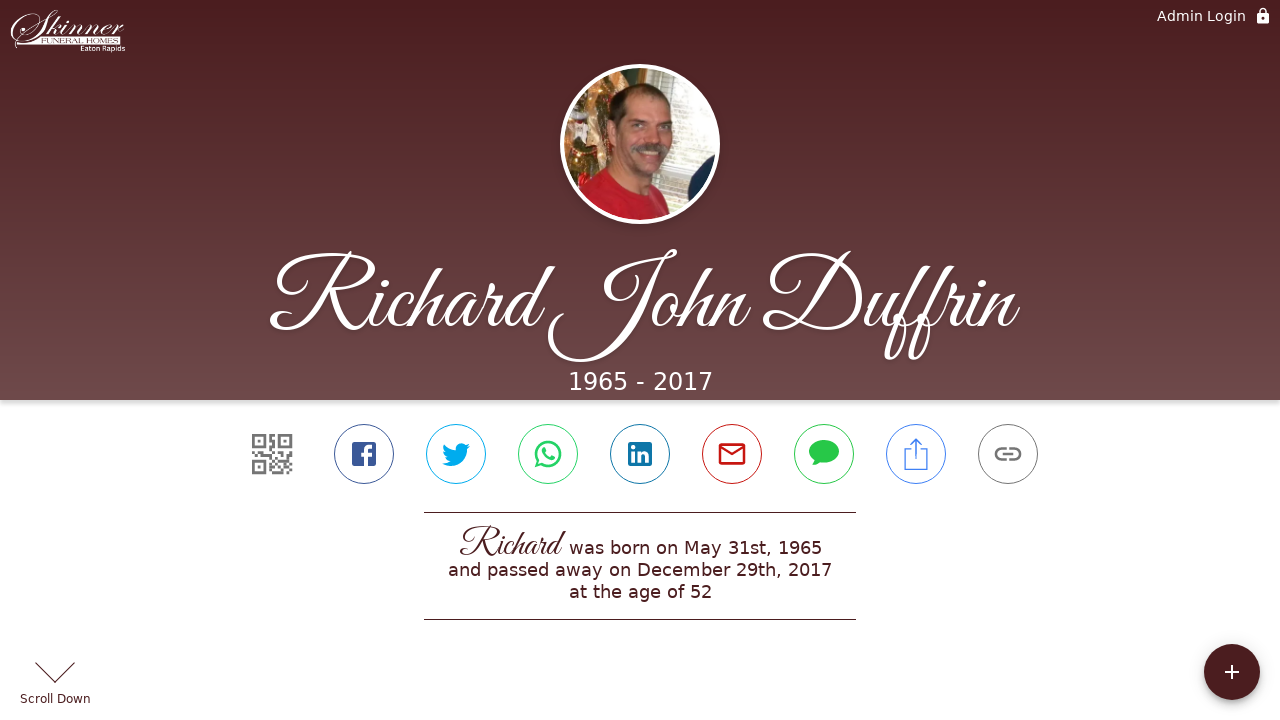

--- FILE ---
content_type: text/html; charset=utf-8
request_url: https://www.skinnerfuneralhome.com/obituaries/richard-duffrin
body_size: 3212
content:
<!DOCTYPE html>
    <html lang="en">
    <head>
        <meta charset="utf-8">
        
        <meta name="viewport" content="width=device-width, initial-scale=1.0, maximum-scale=1.0, user-scalable=0" />
        <meta name="theme-color" content="#000000">
        <meta name=”mobile-web-app-capable” content=”yes”>
        <meta http-equiv="cache-control" content="no-cache, no-store" />
        <meta http-equiv="expires" content="Tue, 01 Jan 1980 1:00:00 GMT" />
        <meta http-equiv="pragma" content="no-cache" />

        <meta property="og:image" prefix="og: http://ogp.me/ns#" id="meta-og-image" content="https://res.cloudinary.com/gather-app-prod/image/upload/a_0,c_thumb,g_face,h_770,r_0,w_770/b_white,c_pad,d_gather_square.png,f_auto,h_630,q_auto,r_0,w_1200/v1/prod/user_provided/case/676158/case/1722018738746-aIrNhsfyVx" />
        <meta property="og:site_name" prefix="og: http://ogp.me/ns#" content="Richard John Duffrin Obituary (1965 - 2017) - Eaton Rapids, MI" />
        <meta property="og:image:width" content="1200" />
        <meta property="og:image:height" content="630" />
        <meta property="og:title" content="Richard John Duffrin Obituary (1965 - 2017) - Eaton Rapids, MI" />
        <meta property="og:description" content="Richard was born on May 31st, 1965 and passed away on 
        December 29th, 2017 at the age of 52" />
        <meta property="og:type" content="website" />
        <meta property="og:url" content="https://skinnerfuneralhome.com/obituaries/richard-duffrin" />
        
        <meta property="fb:app_id" content="148316406021251" />

        <meta id="meta-case-name" content="richard-duffrin" />
        <meta id="meta-case-fname" content="Richard" />
        <meta id="meta-case-lname" content="Duffrin" />
        <meta id="meta-case-display-name" content="Richard John Duffrin" />
        <meta id="meta-case-theme-color" content="#4b1d1f" />
        <meta id="meta-case-profile-photo" content="https://res.cloudinary.com/gather-app-prod/image/upload/a_0,c_thumb,g_face,h_770,r_0,w_770/c_limit,f_auto,h_304,q_auto,r_max,w_304/v1/prod/user_provided/case/676158/case/1722018738746-aIrNhsfyVx" />
        <meta id="meta-case-font-family" content="Great+Vibes" />
        <meta name="description" content="Richard was born on May 31st, 1965 and passed away on 
        December 29th, 2017 at the age of 52" />
        

        <link id="meta-fh-logo" href="https://res.cloudinary.com/gather-app-prod/image/upload/c_limit,f_auto,h_184,q_auto,w_640/v1/prod/user_provided/funeral_home/1418/1695661565484-6ZbYvLZ0hx" />
        <link rel="manifest" id="gather-manifest" href="/static/manifest.json">
        <link id="fav-icon" rel="shortcut icon" type="image/png" href="https://res.cloudinary.com/gather-app-prod/image/upload/a_0,c_crop,h_298,r_0,w_298,x_211,y_0/c_limit,d_gather_square.png,f_png,h_64,q_auto,r_0,w_64/v1/prod/user_provided/funeral_home/1418/1695661843021-z2l8ObfCcx" />
        <link id="fav-apple-icon" rel="apple-touch-icon" href="https://res.cloudinary.com/gather-app-prod/image/upload/a_0,c_crop,h_298,r_0,w_298,x_211,y_0/c_limit,d_gather_square.png,f_png,h_64,q_auto,r_0,w_64/v1/prod/user_provided/funeral_home/1418/1695661843021-z2l8ObfCcx">
        <link id="fav-apple-icon-precomposed" rel="apple-touch-icon-precomposed" href="https://res.cloudinary.com/gather-app-prod/image/upload/a_0,c_crop,h_298,r_0,w_298,x_211,y_0/c_limit,d_gather_square.png,f_png,h_64,q_auto,r_0,w_64/v1/prod/user_provided/funeral_home/1418/1695661843021-z2l8ObfCcx">

        <link rel="preconnect" crossorigin="anonymous" href="https://fonts.gstatic.com">
        <link rel="stylesheet" href="https://fonts.googleapis.com/icon?family=Material+Icons|Material+Icons+Outlined">
        <link rel="stylesheet" href="https://fonts.googleapis.com/css?family=Roboto:300,400,500">
        <link rel="stylesheet" href="https://fonts.googleapis.com/css2?family=Great+Vibes&display=swap">
        <link rel="stylesheet" href="https://fonts.googleapis.com/css2?family=EB+Garamond:ital,wght@0,400..800;1,400..800&display=swap"/>
        <link rel="stylesheet" href="https://fonts.googleapis.com/css2?family=Tinos:ital,wght@0,400;0,700;1,400;1,700&display=swap"/>
        <link rel="stylesheet" href="https://fonts.googleapis.com/css2?family=Poppins:ital,wght@0,100;0,200;0,300;0,400;0,500;0,600;0,700;0,800;0,900;1,100;1,200;1,300;1,400;1,500;1,600;1,700;1,800;1,900&display=swap"/>
        <link rel="stylesheet" href="https://fonts.googleapis.com/css2?family=Great+Vibes&display=swap"/>


        <link rel="stylesheet" href="/static/css/styles20220620.css">
        <link rel="stylesheet" href="/static/css/calendly.css">
        <link rel="stylesheet" href="/static/css/caseLoadingPage20230131.css">
        <link rel="stylesheet" href="/static/js/index-D9zoTKqK.css">
        <script async src='https://www.google-analytics.com/analytics.js'></script>

        <title>Richard John Duffrin Obituary (1965 - 2017) - Eaton Rapids, MI</title>
        <script type="application/ld+json">{"@context":"https://schema.org","@graph":[{"@type":"NewsArticle","headline":"Richard John Duffrin Obituary","image":["https://res.cloudinary.com/gather-app-prod/image/upload/a_0,c_thumb,g_face,h_770,r_0,w_770/ar_1:1,c_crop,f_auto,g_faces:auto,q_auto,w_770/c_limit,w_1200/v1/prod/user_provided/case/676158/case/1722018738746-aIrNhsfyVx","https://res.cloudinary.com/gather-app-prod/image/upload/a_0,c_thumb,g_face,h_770,r_0,w_770/ar_4:3,c_crop,f_auto,g_faces:auto,q_auto,w_770/c_limit,w_1200/v1/prod/user_provided/case/676158/case/1722018738746-aIrNhsfyVx","https://res.cloudinary.com/gather-app-prod/image/upload/a_0,c_thumb,g_face,h_770,r_0,w_770/ar_16:9,c_crop,f_auto,g_faces:auto,q_auto,w_770/c_limit,w_1200/v1/prod/user_provided/case/676158/case/1722018738746-aIrNhsfyVx"],"wordCount":242,"articleBody":"Richard John Duffrin \r\nOf Eaton Rapids, MI passed away on Friday, December 29, 2017 at the age of 52.  Richard was born on May 31, 1965 in Lansing, MI the son of Fred and Karen (Sabin) Duffrin.  He was a graduate of Eaton Rapids High School class of 1985.  Richard attended L.C.C. where he received a Commercial Truck Driving License and went on to work for Meijer Warehouse.  He worked for Meridian Magnesium in Eaton Rapids for 15 years and most recently for Dowding Industries.  Richard enjoyed spending time outdoors especially in the Upper Peninsula and was an avid Detroit Lions football fan.  Above all he was a family man who cherished his grandchildren and the time he spent with them.   Richard is preceded in death by his father, Fred Duffrin and beloved dog, Nikki. \r\nSurviving are his mother, Karen Duffrin; brothers, James Duffrin, Jerad (Melissa) Duffrin; sisters, Pam Duffrin, Linda Archer; children, Alesha (Ron Antoine) Dowding, Alana (Temo) Sotelo, Aaron Winstead; daughter-in-law, Janette Winstead; grandchildren, Jericho Antoine, Darren Miller, Desiree Miller, Javier Sotelo, Lorenzo Sotelo, Bernadene Winstead, Caryn Winstead and numerous nieces, nephews, extended family and friends. \r\nA memorial service will be held at noon on Friday, January 5, 2018 at the First Baptist Church in Eaton Rapids with visitation starting at 11:00 a.m.  For those desiring memorial contributions may be made to the Capital Area Humane Society in memory of Richard.  To share memories or leave condolences please visit www.SkinnerFuneralHomes.com","author":{"@type":"Organization","name":"Skinner Funeral Home - Eaton Rapids Chapel"}}]}</script>
        <script>
            try {
                const urlParams = new URLSearchParams(window.location.search);
                const at = urlParams.get('at');
                if (at) {
                    if (at === 'NONE') {
                        localStorage.removeItem('authToken');
                    } else {
                        localStorage.setItem('authToken', at);
                    }
                }
                const params = new URLSearchParams(location.search.substring(1));
                urlParams.delete('at');
                urlParams.delete('_fwd');
                const qs = urlParams.toString();
                history.replaceState(
                    { id: document.title, source: 'web'},
                    document.title,
                    location.origin + location.pathname + (qs ? '?' + qs : '')
                );
            } catch (ex) {}

            function checckIsDeathCertificateDialogOpen() {
                var deathCertificateDialog = document.getElementById('death-certificate-dialog');
                if (deathCertificateDialog) {
                var dcClassList = deathCertificateDialog.classList.value;
                return dcClassList.search(/hidden/) === -1;
                }
                return false;
            }

            // callback required by Google maps API package
            window.initMap = function () {};

        </script>
        <!-- Global site tag (gtag.js) - Google Analytics -->
        <script async src="https://www.googletagmanager.com/gtag/js?id=G-BKM604RQQY"></script>
        <script>
            window.dataLayer = window.dataLayer || [];
            function gtag(){dataLayer.push(arguments);}
            gtag('js', new Date());
            
            gtag('config', 'G-BKM604RQQY');
        </script>
    </head>
    
    <body id="body">
        <noscript>
        You need to enable JavaScript to run this app.
        </noscript>
        <div id="root">
        
        <div class="CaseLoadingPage-root" style="background: #4b1d1f;">
            <div class="CaseLoadingPage-topLoader">
                <div class="CaseLoadingPage-wrapper">
                    <svg class="CaseLoadingPage-lockIcon" focusable="false" viewBox="0 0 24 24"
                        aria-hidden="true" role="presentation">
                        <path d="M18 8h-1V6c0-2.76-2.24-5-5-5S7 3.24 7 6v2H6c-1.1 0-2 .9-2 2v10c0 1.1.9 2 2 
                            2h12c1.1 0 2-.9 2-2V10c0-1.1-.9-2-2-2zm-6 9c-1.1 0-2-.9-2-2s.9-2 2-2 2 .9 2 2-.9 
                            2-2 2zm3.1-9H8.9V6c0-1.71 1.39-3.1 3.1-3.1 1.71 0 3.1 1.39 3.1 3.1v2z">
                        </path>
                    </svg>
                    <div class="MuiCircularProgress-indeterminate CaseLoadingPage-fabProgress"
                        role="progressbar" style="width: 40px; height: 40px;">
                        <svg viewBox="22 22 44 44">
                            <circle class="MuiCircularProgress-circle MuiCircularProgress-circleIndeterminate"
                                cx="44" cy="44" r="20.2" fill="none" stroke-width="3.6"></circle>
                        </svg>
                    </div>
                </div>
            </div>
            <div class="CaseLoadingPage-logoOuter">
                <img src="https://res.cloudinary.com/gather-app-prod/image/upload/c_limit,f_auto,h_184,q_auto,w_640/v1/prod/user_provided/funeral_home/1418/1695661565484-6ZbYvLZ0hx" alt="fh-logo">
            </div>
            <div class="CaseLoadingPage-userDetails">
                <p
                    class="CaseLoadingPage-loadingMemorialPage">
                    Loading Richard's Memorial Page...
                </p>
                <div class="CaseLoadingPage-avatarContainer">
                    <div class="CaseLoadingPage-avatar"
                        style="color: #4b1d1f; position: relative; background: none;">
                        <div class="CaseLoadingPage-avatar" style="color: #4b1d1f; border: none;">
                            <img alt="RD" src="https://res.cloudinary.com/gather-app-prod/image/upload/a_0,c_thumb,g_face,h_770,r_0,w_770/c_limit,f_auto,h_304,q_auto,r_max,w_304/v1/prod/user_provided/case/676158/case/1722018738746-aIrNhsfyVx">
                        </div>
                    </div>
                </div>
                <p class="CaseLoadingPage-displayName" style="font-family: 'Great Vibes', cursive, sans-serif !important;">
                    Richard John Duffrin
                </p>
            </div>
        </div>
    
        </div>
        <div id="print-container"></div>
    <script type="module" src="/static/js/index-BQ6hoiw-.js"></script>
    </body>
    <script src="/static/js/calendly.js"></script>
    </html>

--- FILE ---
content_type: text/css
request_url: https://www.skinnerfuneralhome.com/static/css/calendly.css
body_size: 781
content:
html,body{height:100%}body{overflow:auto}.calendly-inline-widget,.calendly-inline-widget *,.calendly-badge-widget,.calendly-badge-widget *,.calendly-overlay,.calendly-overlay *{font-size:16px;line-height:1.2em}.calendly-inline-widget iframe,.calendly-badge-widget iframe,.calendly-overlay iframe{display:inline;width:100%;height:100%}.calendly-popup-content{position:relative}.calendly-popup-content.mobile{-webkit-overflow-scrolling:touch;overflow-y:auto}.calendly-overlay{position:fixed;top:0;left:0;right:0;bottom:0;overflow:hidden;z-index:9999;background-color:#a5a5a5;background-color:rgba(31,31,31,0.4)}.calendly-overlay .calendly-close-overlay{position:absolute;top:0;left:0;right:0;bottom:0}.calendly-overlay .calendly-popup{box-sizing:border-box;position:absolute;top:50%;left:50%;-webkit-transform:translateY(-50%) translateX(-50%);transform:translateY(-50%) translateX(-50%);width:80%;min-width:900px;max-width:1000px;height:90%;max-height:680px}@media (max-width: 975px){.calendly-overlay .calendly-popup{position:fixed;top:50px;left:0;right:0;bottom:0;-webkit-transform:none;transform:none;width:100%;height:auto;min-width:0;max-height:none}}.calendly-overlay .calendly-popup .calendly-popup-content{height:100%}.calendly-overlay .calendly-popup-close{position:absolute;top:25px;right:25px;color:#fff;width:19px;height:19px;cursor:pointer;background:url(//assets.calendly.com/assets/external/close-icon-77963382ab339573bb06b204699d4adf5ebbcbaaa51784f1d9f4b611723b42b0.svg) no-repeat;background-size:contain}@media (max-width: 975px){.calendly-overlay .calendly-popup-close{top:15px;right:15px}}.calendly-badge-widget{position:fixed;right:20px;bottom:15px;z-index:9998}.calendly-badge-widget .calendly-badge-content{display:table-cell;width:auto;height:45px;padding:0 30px;border-radius:25px;box-shadow:rgba(0,0,0,0.25) 0 2px 5px;font-family:sans-serif;text-align:center;vertical-align:middle;font-weight:bold;font-size:14px;color:#fff;cursor:pointer}.calendly-badge-widget .calendly-badge-content.white{color:#666a73}.calendly-badge-widget .calendly-badge-content span{display:block;font-size:12px}.spinner{position:absolute;top:50%;left:0;right:0;-webkit-transform:translateY(-50%);transform:translateY(-50%);text-align:center;z-index:-1}.spinner>div{display:inline-block;width:18px;height:18px;background-color:#e1e1e1;border-radius:50%;vertical-align:middle;-webkit-animation:bouncedelay 1.4s infinite ease-in-out;animation:bouncedelay 1.4s infinite ease-in-out;-webkit-animation-fill-mode:both;animation-fill-mode:both}.spinner .bounce1{-webkit-animation-delay:-0.32s;animation-delay:-0.32s}.spinner .bounce2{-webkit-animation-delay:-0.16s;animation-delay:-0.16s}@-webkit-keyframes bouncedelay{0%, 80%, 100%{-webkit-transform:scale(0);transform:scale(0)}40%{-webkit-transform:scale(1);transform:scale(1)}}@keyframes bouncedelay{0%, 80%, 100%{-webkit-transform:scale(0);transform:scale(0)}40%{-webkit-transform:scale(1);transform:scale(1)}}

--- FILE ---
content_type: text/css
request_url: https://www.skinnerfuneralhome.com/static/js/index-D9zoTKqK.css
body_size: 3610
content:
/*! PhotoSwipe main CSS by Dmytro Semenov | photoswipe.com */.pswp{--pswp-bg: #000;--pswp-placeholder-bg: #222;--pswp-root-z-index: 100000;--pswp-preloader-color: rgba(79, 79, 79, .4);--pswp-preloader-color-secondary: rgba(255, 255, 255, .9);--pswp-icon-color: #fff;--pswp-icon-color-secondary: #4f4f4f;--pswp-icon-stroke-color: #4f4f4f;--pswp-icon-stroke-width: 2px;--pswp-error-text-color: var(--pswp-icon-color)}.pswp{position:fixed;top:0;left:0;width:100%;height:100%;z-index:var(--pswp-root-z-index);display:none;touch-action:none;outline:0;opacity:.003;contain:layout style size;-webkit-tap-highlight-color:rgba(0,0,0,0)}.pswp:focus{outline:0}.pswp *{box-sizing:border-box}.pswp img{max-width:none}.pswp--open{display:block}.pswp,.pswp__bg{transform:translateZ(0);will-change:opacity}.pswp__bg{opacity:.005;background:var(--pswp-bg)}.pswp,.pswp__scroll-wrap{overflow:hidden}.pswp__scroll-wrap,.pswp__bg,.pswp__container,.pswp__item,.pswp__content,.pswp__img,.pswp__zoom-wrap{position:absolute;top:0;left:0;width:100%;height:100%}.pswp__img,.pswp__zoom-wrap{width:auto;height:auto}.pswp--click-to-zoom.pswp--zoom-allowed .pswp__img{cursor:-webkit-zoom-in;cursor:-moz-zoom-in;cursor:zoom-in}.pswp--click-to-zoom.pswp--zoomed-in .pswp__img{cursor:move;cursor:-webkit-grab;cursor:-moz-grab;cursor:grab}.pswp--click-to-zoom.pswp--zoomed-in .pswp__img:active{cursor:-webkit-grabbing;cursor:-moz-grabbing;cursor:grabbing}.pswp--no-mouse-drag.pswp--zoomed-in .pswp__img,.pswp--no-mouse-drag.pswp--zoomed-in .pswp__img:active,.pswp__img{cursor:-webkit-zoom-out;cursor:-moz-zoom-out;cursor:zoom-out}.pswp__container,.pswp__img,.pswp__button,.pswp__counter{-webkit-user-select:none;-moz-user-select:none;-ms-user-select:none;user-select:none}.pswp__item{z-index:1;overflow:hidden}.pswp__hidden{display:none!important}.pswp__content{pointer-events:none}.pswp__content>*{pointer-events:auto}.pswp__error-msg-container{display:grid}.pswp__error-msg{margin:auto;font-size:1em;line-height:1;color:var(--pswp-error-text-color)}.pswp .pswp__hide-on-close{opacity:.005;will-change:opacity;transition:opacity var(--pswp-transition-duration) cubic-bezier(.4,0,.22,1);z-index:10;pointer-events:none}.pswp--ui-visible .pswp__hide-on-close{opacity:1;pointer-events:auto}.pswp__button{position:relative;display:block;width:50px;height:60px;padding:0;margin:0;overflow:hidden;cursor:pointer;background:none;border:0;box-shadow:none;opacity:.85;-webkit-appearance:none;-webkit-touch-callout:none}.pswp__button:hover,.pswp__button:active,.pswp__button:focus{transition:none;padding:0;background:none;border:0;box-shadow:none;opacity:1}.pswp__button:disabled{opacity:.3;cursor:auto}.pswp__icn{fill:var(--pswp-icon-color);color:var(--pswp-icon-color-secondary)}.pswp__icn{position:absolute;top:14px;left:9px;width:32px;height:32px;overflow:hidden;pointer-events:none}.pswp__icn-shadow{stroke:var(--pswp-icon-stroke-color);stroke-width:var(--pswp-icon-stroke-width);fill:none}.pswp__icn:focus{outline:0}div.pswp__img--placeholder,.pswp__img--with-bg{background:var(--pswp-placeholder-bg)}.pswp__top-bar{position:absolute;left:0;top:0;width:100%;height:60px;display:flex;flex-direction:row;justify-content:flex-end;z-index:10;pointer-events:none!important}.pswp__top-bar>*{pointer-events:auto;will-change:opacity}.pswp__button--close{margin-right:6px}.pswp__button--arrow{position:absolute;width:75px;height:100px;top:50%;margin-top:-50px}.pswp__button--arrow:disabled{display:none;cursor:default}.pswp__button--arrow .pswp__icn{top:50%;margin-top:-30px;width:60px;height:60px;background:none;border-radius:0}.pswp--one-slide .pswp__button--arrow{display:none}.pswp--touch .pswp__button--arrow{visibility:hidden}.pswp--has_mouse .pswp__button--arrow{visibility:visible}.pswp__button--arrow--prev{right:auto;left:0}.pswp__button--arrow--next{right:0}.pswp__button--arrow--next .pswp__icn{left:auto;right:14px;transform:scaleX(-1)}.pswp__button--zoom{display:none}.pswp--zoom-allowed .pswp__button--zoom{display:block}.pswp--zoomed-in .pswp__zoom-icn-bar-v{display:none}.pswp__preloader{position:relative;overflow:hidden;width:50px;height:60px;margin-right:auto}.pswp__preloader .pswp__icn{opacity:0;transition:opacity .2s linear;animation:pswp-clockwise .6s linear infinite}.pswp__preloader--active .pswp__icn{opacity:.85}@keyframes pswp-clockwise{0%{transform:rotate(0)}to{transform:rotate(360deg)}}.pswp__counter{height:30px;margin-top:15px;margin-inline-start:20px;font-size:14px;line-height:30px;color:var(--pswp-icon-color);text-shadow:1px 1px 3px var(--pswp-icon-color-secondary);opacity:.85}.pswp--one-slide .pswp__counter{display:none}div.program,div.programControls{display:flex;flex-direction:row;justify-content:flex-start;align-items:flex-start;margin:0;padding:0;width:935px;height:auto;border-style:dashed;border-width:1px;border-color:gray}div.leftContainer{width:467px;height:auto;padding:0;border-right-style:dashed;border-width:1px;border-color:gray}div.rightContainer{width:467px;height:auto;padding:0}div.pageFace{width:935px;text-align:center;font-size:16;font-weight:700;text-decoration:underline;margin-top:12px;margin-bottom:10px}.popup{border-color:#2f4f4f;border-style:solid;border-width:2px;border-radius:5px;padding:5px;background-color:#e0ffff}.custom-form{text-align:center;display:grid}.custom-form input:-webkit-autofill,.custom-form input:focus,.custom-form input:-webkit-autofill:focus{background-color:#fff!important;-webkit-box-shadow:inset 0 0 0px 9999px white;-moz-box-shadow:inset 0 0 0px 9999px white;box-shadow:inset 0 0 0 9999px #fff}img.pswp__img{object-fit:contain;background-color:#000}div.pswp__item{background-color:#000}section.pswp__scroll-wrap{background-color:#000}.advanced-cropper-line-wrapper--north,.advanced-cropper-line-wrapper--south{height:12px;width:100%}.advanced-cropper-line-wrapper--north{cursor:n-resize}.advanced-cropper-line-wrapper--south{cursor:s-resize}.advanced-cropper-line-wrapper--east,.advanced-cropper-line-wrapper--west{width:12px;height:100%}.advanced-cropper-line-wrapper--east{cursor:e-resize}.advanced-cropper-line-wrapper--west{cursor:w-resize}.advanced-cropper-line-wrapper--disabled{cursor:auto}.advanced-cropper-line-wrapper__content{position:absolute}.advanced-cropper-line-wrapper__content--east,.advanced-cropper-line-wrapper__content--west{height:100%}.advanced-cropper-line-wrapper__content--north,.advanced-cropper-line-wrapper__content--south{width:100%}.advanced-cropper-line-wrapper__content--east{left:50%;-webkit-transform:translateX(-100%);transform:translate(-100%)}.advanced-cropper-line-wrapper__content--west{right:50%;-webkit-transform:translateX(100%);transform:translate(100%)}.advanced-cropper-line-wrapper__content--north{top:50%}.advanced-cropper-line-wrapper__content--south{bottom:50%}.advanced-cropper-handler-wrapper{position:absolute;-webkit-transform:translate(-50%,-50%);transform:translate(-50%,-50%);width:30px;height:30px}.advanced-cropper-handler-wrapper__draggable{width:100%;height:100%;display:-webkit-box;display:-ms-flexbox;display:flex;-webkit-box-align:center;-ms-flex-align:center;align-items:center;-webkit-box-pack:center;-ms-flex-pack:center;justify-content:center}.advanced-cropper-handler-wrapper--west-north{cursor:nw-resize}.advanced-cropper-handler-wrapper--north{cursor:n-resize}.advanced-cropper-handler-wrapper--east-north{cursor:ne-resize}.advanced-cropper-handler-wrapper--east{cursor:e-resize}.advanced-cropper-handler-wrapper--east-south{cursor:se-resize}.advanced-cropper-handler-wrapper--south{cursor:s-resize}.advanced-cropper-handler-wrapper--west-south{cursor:sw-resize}.advanced-cropper-handler-wrapper--west{cursor:w-resize}.advanced-cropper-handler-wrapper--disabled{cursor:auto}.advanced-cropper-bounding-box{position:relative;height:100%;width:100%}.advanced-cropper-bounding-box__handler-wrapper{position:absolute}.advanced-cropper-bounding-box__handler-wrapper--east,.advanced-cropper-bounding-box__handler-wrapper--west{top:50%;-webkit-transform:translateY(-50%);transform:translateY(-50%);height:100%}.advanced-cropper-bounding-box__handler-wrapper--south,.advanced-cropper-bounding-box__handler-wrapper--north{left:50%;-webkit-transform:translateX(-50%);transform:translate(-50%);width:100%}.advanced-cropper-bounding-box__handler-wrapper--west,.advanced-cropper-bounding-box__handler-wrapper--west-north,.advanced-cropper-bounding-box__handler-wrapper--west-south{left:0}.advanced-cropper-bounding-box__handler-wrapper--east,.advanced-cropper-bounding-box__handler-wrapper--east-north,.advanced-cropper-bounding-box__handler-wrapper--east-south{left:100%}.advanced-cropper-bounding-box__handler-wrapper--north,.advanced-cropper-bounding-box__handler-wrapper--west-north,.advanced-cropper-bounding-box__handler-wrapper--east-north{top:0}.advanced-cropper-bounding-box__handler-wrapper--south,.advanced-cropper-bounding-box__handler-wrapper--west-south,.advanced-cropper-bounding-box__handler-wrapper--east-south{top:100%}.advanced-cropper-bounding-box__handler{position:absolute}.advanced-cropper-bounding-box__handler--west-north{left:0;top:0}.advanced-cropper-bounding-box__handler--north{left:50%;top:0}.advanced-cropper-bounding-box__handler--east-north{left:100%;top:0}.advanced-cropper-bounding-box__handler--east{left:100%;top:50%}.advanced-cropper-bounding-box__handler--east-south{left:100%;top:100%}.advanced-cropper-bounding-box__handler--south{left:50%;top:100%}.advanced-cropper-bounding-box__handler--west-south{left:0;top:100%}.advanced-cropper-bounding-box__handler--west{left:0;top:50%}.advanced-cropper-bounding-box__line{position:absolute}.advanced-cropper-bounding-box__line--north,.advanced-cropper-bounding-box__line--south{left:0;-webkit-transform:translateY(-50%);transform:translateY(-50%)}.advanced-cropper-bounding-box__line--north{top:0}.advanced-cropper-bounding-box__line--south{top:100%}.advanced-cropper-bounding-box__line--west,.advanced-cropper-bounding-box__line--east{top:0;-webkit-transform:translateX(-50%);transform:translate(-50%)}.advanced-cropper-bounding-box__line--west{left:0}.advanced-cropper-bounding-box__line--east{left:100%}.advanced-cropper-artificial-transition{will-change:transform}.advanced-cropper-background-image{-webkit-user-select:none;-moz-user-select:none;-ms-user-select:none;user-select:none;position:absolute;-webkit-transform-origin:center;transform-origin:center;pointer-events:none;max-width:none!important}.advanced-cropper-canvas{display:none}.advanced-cropper-source{width:1px;height:1px;visibility:hidden;position:absolute;opacity:0}.advanced-cropper-fade{visibility:hidden;opacity:0;-webkit-transition:.5s;transition:.5s;display:-webkit-box;display:-ms-flexbox;display:flex;-webkit-box-orient:vertical;-webkit-box-direction:normal;-ms-flex-direction:column;flex-direction:column}.advanced-cropper-fade--visible{opacity:1;visibility:visible}.advanced-cropper-wrapper__fade{-webkit-box-flex:1;-ms-flex-positive:1;flex-grow:1;min-height:0}.advanced-cropper-stencil-grid{display:table;border-collapse:collapse;table-layout:fixed;opacity:0;-webkit-transition:opacity .3s;transition:opacity .3s}.advanced-cropper-stencil-grid--visible{opacity:1}.advanced-cropper-stencil-grid__row{display:table-row}.advanced-cropper-stencil-grid__cell{display:table-cell;width:1%;height:1%;border:currentColor solid 1px}.advanced-cropper-stencil-grid__cell--top{border-top-color:transparent}.advanced-cropper-stencil-grid__cell--left{border-left-color:transparent}.advanced-cropper-stencil-grid__cell--right{border-right-color:transparent}.advanced-cropper-stencil-grid__cell--bottom{border-bottom-color:transparent}.advanced-cropper-stencil-overlay{-webkit-box-sizing:content-box;box-sizing:content-box;-webkit-box-shadow:0 0 0 1000px currentColor;box-shadow:0 0 0 1000px currentColor;pointer-events:none;width:100%;height:100%;position:absolute;-webkit-backface-visibility:hidden}.advanced-cropper-stencil-wrapper{will-change:transform}.advanced-cropper-boundary{-webkit-user-select:none;-moz-user-select:none;-ms-user-select:none;user-select:none;direction:ltr;position:relative}.advanced-cropper-boundary__content{width:100%;height:100%;position:absolute;top:0;left:0}.advanced-cropper-boundary__stretcher{pointer-events:none;position:relative;max-width:100%;max-height:100%}.advanced-cropper-circle-stencil{position:absolute;height:100%;width:100%;-webkit-box-sizing:content-box;box-sizing:content-box;-webkit-backface-visibility:hidden;-webkit-transform-style:preserve-3d}.advanced-cropper-circle-stencil__overlay{border-radius:50%;overflow:hidden}.advanced-cropper-circle-stencil__preview{border-radius:50%}.advanced-cropper-circle-stencil__draggable-area,.advanced-cropper-circle-stencil__overlay,.advanced-cropper-circle-stencil__preview,.advanced-cropper-circle-stencil__grid{position:absolute;height:100%;width:100%}.advanced-cropper-circle-stencil--movable{cursor:move}.advanced-cropper-rectangle-stencil{position:absolute;height:100%;width:100%;-webkit-box-sizing:border-box;box-sizing:border-box;-webkit-backface-visibility:hidden;-webkit-transform-style:preserve-3d}.advanced-cropper-rectangle-stencil__draggable-area,.advanced-cropper-rectangle-stencil__overlay,.advanced-cropper-rectangle-stencil__preview,.advanced-cropper-rectangle-stencil__grid{position:absolute;height:100%;width:100%}.advanced-cropper-rectangle-stencil--movable{cursor:move}.advanced-cropper-simple-line{background:none;border-width:0}.advanced-cropper-simple-line--south,.advanced-cropper-simple-line--north{height:0;width:100%}.advanced-cropper-simple-line--east,.advanced-cropper-simple-line--west{height:100%;width:0}.advanced-cropper-simple-line--east{border-right-width:1px}.advanced-cropper-simple-line--west{border-left-width:1px}.advanced-cropper-simple-line--south{border-bottom-width:1px}.advanced-cropper-simple-line--north{border-top-width:1px}.advanced-cropper-simple-handler{display:block}.advanced-cropper-preview{overflow:hidden;-webkit-box-sizing:border-box;box-sizing:border-box;position:relative;display:-webkit-box;display:-ms-flexbox;display:flex;-webkit-box-orient:vertical;-webkit-box-direction:normal;-ms-flex-direction:column;flex-direction:column}.advanced-cropper-preview__content{overflow:hidden;position:absolute;left:50%;top:50%;-webkit-transform:translate(-50%,-50%);transform:translate(-50%,-50%)}.advanced-cropper-preview__image{display:none;pointer-events:none;position:absolute;-webkit-user-select:none;-moz-user-select:none;-ms-user-select:none;user-select:none;-webkit-transform-origin:center;transform-origin:center;max-width:none!important}.advanced-cropper-preview__image--visible{display:block}.advanced-cropper-preview__boundary{-webkit-box-flex:1;-ms-flex-positive:1;flex-grow:1;min-height:0;min-width:0}.cropper-preview-wrapper__fade{-webkit-box-flex:1;-ms-flex-positive:1;flex-grow:1;min-height:0;width:100%}.advanced-cropper{overflow:hidden;max-height:100%;background:#000;position:relative;display:-webkit-box;display:-ms-flexbox;display:flex;-webkit-box-orient:vertical;-webkit-box-direction:normal;-ms-flex-direction:column;flex-direction:column;color:#fff}.advanced-cropper__boundary{-webkit-box-flex:1;-ms-flex-positive:1;flex-grow:1;min-height:0;min-width:0}.advanced-cropper__wrapper,.advanced-cropper__background-wrapper{inset:0;position:absolute}.advanced-cropper__stencil-wrapper{position:absolute}.advanced-cropper *{-webkit-box-sizing:border-box;box-sizing:border-box}.advanced-cropper-simple-handler{background:currentColor;height:10px;width:10px}.advanced-cropper-simple-line{-webkit-transition:border .5s;transition:border .5s;border-color:#ffffff4d;border-style:solid}.advanced-cropper-circle-stencil__preview{border:solid 2px rgba(255,255,255,.2)}.advanced-cropper-stencil-overlay{color:#00000080}.advanced-cropper-stencil-grid{color:#fff6}.advanced-cropper-simple-line{border-color:#ffffffb3}.advanced-cropper-simple-line--east{border-right-width:2px}.advanced-cropper-simple-line--west{border-left-width:2px}.advanced-cropper-simple-line--south{border-bottom-width:2px}.advanced-cropper-simple-line--north{border-top-width:2px}.advanced-cropper-simple-line--hover{border-color:#fff}.advanced-cropper-bounding-box__handler{width:24px;height:24px}.advanced-cropper-bounding-box__handler--west-north{-webkit-transform:translate(-5px,-5px);transform:translate(-5px,-5px)}.advanced-cropper-bounding-box__handler--east-south{-webkit-transform:translate(-19px,-19px);transform:translate(-19px,-19px)}.advanced-cropper-bounding-box__handler--west-south{-webkit-transform:translate(-5px,-19px);transform:translate(-5px,-19px)}.advanced-cropper-bounding-box__handler--east-north{-webkit-transform:translate(-19px,-5px);transform:translate(-19px,-5px)}.advanced-cropper-simple-handler{display:block;position:relative;-ms-flex-negative:0;flex-shrink:0;-webkit-transition:opacity .5s;transition:opacity .5s;border:none;background:currentColor;top:auto;left:auto;height:0px;width:0px;opacity:0}.advanced-cropper-simple-handler--west-north,.advanced-cropper-simple-handler--east-south,.advanced-cropper-simple-handler--west-south,.advanced-cropper-simple-handler--east-north{display:block;height:16px;width:16px;background:none;opacity:1}.advanced-cropper-simple-handler--west-north{border-left:solid 3px currentColor;border-top:solid 3px currentColor}.advanced-cropper-simple-handler--east-south{border-right:solid 3px currentColor;border-bottom:solid 3px currentColor}.advanced-cropper-simple-handler--west-south{border-left:solid 3px currentColor;border-bottom:solid 3px currentColor}.advanced-cropper-simple-handler--east-north{border-right:solid 3px currentColor;border-top:solid 3px currentColor}.advanced-cropper-simple-handler--hover{opacity:1}.advanced-cropper-circle-stencil{border-color:#fff6}.advanced-cropper-stencil-grid{color:#ffffff80}.rmc-cropper{color:#61dafb}.rmc-cropper-wrapper{padding:40px 10px;overflow:hidden;background:#000;max-height:100%}.rmc-cropper-wrapper--with-navigation{padding-bottom:80px}.rmc-cropper-wrapper__content{position:relative}.rmc-cropper-wrapper__fade{-webkit-box-flex:1;-ms-flex-positive:1;flex-grow:1;min-height:0}.rmc-cropper-wrapper__navigation{position:absolute;bottom:0;max-width:450px;width:100%;left:50%;-webkit-transform:translateX(-50%);transform:translate(-50%)}.rmc-cropper-wrapper__spinner{visibility:hidden;opacity:0;-webkit-transition:.5s;transition:.5s;-webkit-transition-delay:0s;transition-delay:0s;stroke:currentColor;position:absolute;left:50%;top:50%;-webkit-transform:translate(-50%,-50%);transform:translate(-50%,-50%)}.rmc-cropper-wrapper__spinner--visible{-webkit-transition-delay:.5s;transition-delay:.5s;opacity:1;visibility:visible}.rmc-navigation{display:-webkit-box;display:-ms-flexbox;display:flex;-webkit-box-align:center;-ms-flex-align:center;align-items:center;padding:20px 15px}.rmc-navigation__rotator{width:100%;margin-left:10px;margin-right:10px}.rmc-navigation__button{cursor:pointer;width:24px;height:24px;display:-webkit-box;display:-ms-flexbox;display:flex;-webkit-box-align:center;-ms-flex-align:center;align-items:center;-ms-flex-negative:0;flex-shrink:0;margin:0 5px;background:none;border:none;outline:none;-webkit-transition:-webkit-transform .5s;transition:-webkit-transform .5s;transition:transform .5s;transition:transform .5s,-webkit-transform .5s;padding:0}.rmc-navigation__button:hover,.rmc-navigation__button:focus{-webkit-transform:scale(1.1);transform:scale(1.1)}.rmc-rotate-component__bars{cursor:-webkit-grab;cursor:grab;width:100%;display:-webkit-box;display:-ms-flexbox;display:flex;min-width:0;position:relative;height:15px}.rmc-rotate-component__bars--dragging{cursor:-webkit-grabbing!important;cursor:grabbing!important}.rmc-rotate-component__bar{position:absolute;left:0;height:15px;width:3px;-ms-flex-negative:0;flex-shrink:0;top:50%;-webkit-transform:translateY(-50%);transform:translateY(-50%);background:#fff}.rmc-rotate-component__bar--highlighted{background-color:currentColor}.rmc-rotate-component__bar--zero{height:20px}.rmc-rotate-component__value{position:absolute;left:50%;top:50%;-webkit-transform:translate(-50%,-50%);transform:translate(-50%,-50%);width:3px;background-color:currentColor;color:currentColor;height:25px;border-radius:2px}.rmc-rotate-component__value-number{position:absolute;top:-20px;color:inherit;left:50%;-webkit-transform:translateX(-50%);transform:translate(-50%);font-size:12px}body.dragging{cursor:-webkit-grabbing!important;cursor:grabbing!important}


--- FILE ---
content_type: text/javascript
request_url: https://www.skinnerfuneralhome.com/static/js/Style-BMmyuyiT.js
body_size: 4110
content:
import{g as Tr,a as Dr,r as u,u as Mr,hS as dr,sw as Br,_ as $,b as p,j as S,s as Q,c as z,ig as C,d as Rr,aN as Ar,sT as Lr,sU as jr,sV as Hr,sW as Er,sX as Yr,sY as lr,sZ as rr,s_ as er,s$ as Nr,fg as hr,fh as fr,fi as mr,fj as vr}from"./index-BQ6hoiw-.js";try{let r=typeof window<"u"?window:typeof global<"u"?global:typeof globalThis<"u"?globalThis:typeof self<"u"?self:{},e=new r.Error().stack;e&&(r._sentryDebugIds=r._sentryDebugIds||{},r._sentryDebugIds[e]="8a557ae0-d1ca-4bae-897c-6dc84fef4b35",r._sentryDebugIdIdentifier="sentry-dbid-8a557ae0-d1ca-4bae-897c-6dc84fef4b35")}catch{}function Xr(r){return Tr("MuiDrawer",r)}Dr("MuiDrawer",["root","docked","paper","paperAnchorLeft","paperAnchorRight","paperAnchorTop","paperAnchorBottom","paperAnchorDockedLeft","paperAnchorDockedRight","paperAnchorDockedTop","paperAnchorDockedBottom","modal"]);const $r=["BackdropProps"],zr=["anchor","BackdropProps","children","className","elevation","hideBackdrop","ModalProps","onClose","open","PaperProps","SlideProps","TransitionComponent","transitionDuration","variant"],gr=(r,e)=>{const{ownerState:a}=r;return[e.root,(a.variant==="permanent"||a.variant==="persistent")&&e.docked,e.modal]},Cr=r=>{const{classes:e,anchor:a,variant:o}=r,m={root:["root"],docked:[(o==="permanent"||o==="persistent")&&"docked"],modal:["modal"],paper:["paper",`paperAnchor${C(a)}`,o!=="temporary"&&`paperAnchorDocked${C(a)}`]};return Rr(m,Xr,e)},Ir=Q(jr,{name:"MuiDrawer",slot:"Root",overridesResolver:gr})(({theme:r})=>({zIndex:(r.vars||r).zIndex.drawer})),wr=Q("div",{shouldForwardProp:Lr,name:"MuiDrawer",slot:"Docked",skipVariantsResolver:!1,overridesResolver:gr})({flex:"0 0 auto"}),Wr=Q(Ar,{name:"MuiDrawer",slot:"Paper",overridesResolver:(r,e)=>{const{ownerState:a}=r;return[e.paper,e[`paperAnchor${C(a.anchor)}`],a.variant!=="temporary"&&e[`paperAnchorDocked${C(a.anchor)}`]]}})(({theme:r,ownerState:e})=>p({overflowY:"auto",display:"flex",flexDirection:"column",height:"100%",flex:"1 0 auto",zIndex:(r.vars||r).zIndex.drawer,WebkitOverflowScrolling:"touch",position:"fixed",top:0,outline:0},e.anchor==="left"&&{left:0},e.anchor==="top"&&{top:0,left:0,right:0,height:"auto",maxHeight:"100%"},e.anchor==="right"&&{right:0},e.anchor==="bottom"&&{top:"auto",left:0,bottom:0,right:0,height:"auto",maxHeight:"100%"},e.anchor==="left"&&e.variant!=="temporary"&&{borderRight:`1px solid ${(r.vars||r).palette.divider}`},e.anchor==="top"&&e.variant!=="temporary"&&{borderBottom:`1px solid ${(r.vars||r).palette.divider}`},e.anchor==="right"&&e.variant!=="temporary"&&{borderLeft:`1px solid ${(r.vars||r).palette.divider}`},e.anchor==="bottom"&&e.variant!=="temporary"&&{borderTop:`1px solid ${(r.vars||r).palette.divider}`})),yr={left:"right",right:"left",top:"down",bottom:"up"};function E(r){return["left","right"].indexOf(r)!==-1}function I(r,e){return r.direction==="rtl"&&E(e)?yr[e]:e}const br=u.forwardRef(function(r,e){const a=Mr({props:r,name:"MuiDrawer"}),o=dr(),m={enter:o.transitions.duration.enteringScreen,exit:o.transitions.duration.leavingScreen},{anchor:s="left",BackdropProps:v,children:P,className:g,elevation:T=16,hideBackdrop:L=!1,ModalProps:{BackdropProps:Y}={},onClose:nr,open:j=!1,PaperProps:V={},SlideProps:i,TransitionComponent:F=Br,transitionDuration:U=m,variant:B="temporary"}=a,N=$(a.ModalProps,$r),w=$(a,zr),q=u.useRef(!1);u.useEffect(()=>{q.current=!0},[]);const ar=I(o,s),A=p({},a,{anchor:s,elevation:T,open:j,variant:B},w),y=Cr(A),t=S.jsx(Wr,p({elevation:B==="temporary"?T:0,square:!0},V,{className:z(y.paper,V.className),ownerState:A,children:P}));if(B==="permanent")return S.jsx(wr,p({className:z(y.root,y.docked,g),ownerState:A,ref:e},w,{children:t}));const X=S.jsx(F,p({in:j,direction:yr[ar],timeout:U,appear:q.current},i,{children:t}));return B==="persistent"?S.jsx(wr,p({className:z(y.root,y.docked,g),ownerState:A,ref:e},w,{children:X})):S.jsx(Ir,p({BackdropProps:p({},v,Y,{transitionDuration:U}),className:z(y.root,y.modal,g),open:j,ownerState:A,onClose:nr,hideBackdrop:L,ref:e},w,N,{children:X}))}),_r=["anchor","classes","className","width","style"],Or=Q("div")(({theme:r,ownerState:e})=>p({position:"fixed",top:0,left:0,bottom:0,zIndex:r.zIndex.drawer-1},e.anchor==="left"&&{right:"auto"},e.anchor==="right"&&{left:"auto",right:0},e.anchor==="top"&&{bottom:"auto",right:0},e.anchor==="bottom"&&{top:"auto",bottom:0,right:0})),Vr=u.forwardRef(function(r,e){const{anchor:a,classes:o={},className:m,width:s,style:v}=r,P=$(r,_r),g=r;return S.jsx(Or,p({className:z("PrivateSwipeArea-root",o.root,o[`anchor${C(a)}`],m),ref:e,style:p({[E(a)?"width":"height"]:s},v),ownerState:g},P))}),Fr=["BackdropProps"],Ur=["anchor","disableBackdropTransition","disableDiscovery","disableSwipeToOpen","hideBackdrop","hysteresis","minFlingVelocity","ModalProps","onClose","onOpen","open","PaperProps","SwipeAreaProps","swipeAreaWidth","transitionDuration","variant"],tr=3,xr=20;let M=null;function ur(r,e,a){return r==="right"?a.body.offsetWidth-e[0].pageX:e[0].pageX}function pr(r,e,a){return r==="bottom"?a.innerHeight-e[0].clientY:e[0].clientY}function W(r,e){return r?e.clientWidth:e.clientHeight}function Pr(r,e,a,o){return Math.min(Math.max(a?e-r:o+e-r,0),o)}function qr(r,e){const a=[];for(;r&&r!==e.parentElement;){const o=er(e).getComputedStyle(r);o.getPropertyValue("position")==="absolute"||o.getPropertyValue("overflow-x")==="hidden"||(r.clientWidth>0&&r.scrollWidth>r.clientWidth||r.clientHeight>0&&r.scrollHeight>r.clientHeight)&&a.push(r),r=r.parentElement}return a}function Gr({domTreeShapes:r,start:e,current:a,anchor:o}){const m={scrollPosition:{x:"scrollLeft",y:"scrollTop"},scrollLength:{x:"scrollWidth",y:"scrollHeight"},clientLength:{x:"clientWidth",y:"clientHeight"}};return r.some(s=>{let v=a>=e;(o==="top"||o==="left")&&(v=!v);const P=o==="left"||o==="right"?"x":"y",g=Math.round(s[m.scrollPosition[P]]),T=g>0,L=g+s[m.clientLength[P]]<s[m.scrollLength[P]];return!!(v&&L||!v&&T)})}const Zr=typeof navigator<"u"&&/iPad|iPhone|iPod/.test(navigator.userAgent),Jr=u.forwardRef(function(r,e){const a=Hr({name:"MuiSwipeableDrawer",props:r}),o=dr(),m={enter:o.transitions.duration.enteringScreen,exit:o.transitions.duration.leavingScreen},{anchor:s="left",disableBackdropTransition:v=!1,disableDiscovery:P=!1,disableSwipeToOpen:g=Zr,hideBackdrop:T,hysteresis:L=.52,minFlingVelocity:Y=450,ModalProps:{BackdropProps:nr}={},onClose:j,onOpen:V,open:i,PaperProps:F={},SwipeAreaProps:U,swipeAreaWidth:B=20,transitionDuration:N=m,variant:w="temporary"}=a,q=$(a.ModalProps,Fr),ar=$(a,Ur),[A,y]=u.useState(!1),t=u.useRef({isSwiping:null}),X=u.useRef(),or=u.useRef(),h=u.useRef(),G=u.useRef(!1),sr=u.useRef();Er(()=>{sr.current=null},[i]);const Z=u.useCallback((n,k={})=>{const{mode:c=null,changeTransition:l=!0}=k,d=I(o,s),b=["right","bottom"].indexOf(d)!==-1?1:-1,D=E(s),x=D?`translate(${b*n}px, 0)`:`translate(0, ${b*n}px)`,H=h.current.style;H.webkitTransform=x,H.transform=x;let f="";if(c&&(f=o.transitions.create("all",Yr({easing:void 0,style:void 0,timeout:N},{mode:c}))),l&&(H.webkitTransition=f,H.transition=f),!v&&!T){const R=or.current.style;R.opacity=1-n/W(D,h.current),l&&(R.webkitTransition=f,R.transition=f)}},[s,v,T,o,N]),J=lr(n=>{if(!G.current)return;if(M=null,G.current=!1,y(!1),!t.current.isSwiping){t.current.isSwiping=null;return}t.current.isSwiping=null;const k=I(o,s),c=E(s);let l;c?l=ur(k,n.changedTouches,rr(n.currentTarget)):l=pr(k,n.changedTouches,er(n.currentTarget));const d=c?t.current.startX:t.current.startY,b=W(c,h.current),D=Pr(l,d,i,b),x=D/b;if(Math.abs(t.current.velocity)>Y&&(sr.current=Math.abs((b-D)/t.current.velocity)*1e3),i){t.current.velocity>Y||x>L?j():Z(0,{mode:"exit"});return}t.current.velocity<-Y||1-x>L?V():Z(W(c,h.current),{mode:"enter"})}),ir=lr(n=>{if(!h.current||!G.current||M!==null&&M!==t.current)return;const k=I(o,s),c=E(s),l=ur(k,n.touches,rr(n.currentTarget)),d=pr(k,n.touches,er(n.currentTarget));if(i&&h.current.contains(n.target)&&M===null){const f=qr(n.target,h.current);if(Gr({domTreeShapes:f,start:c?t.current.startX:t.current.startY,current:c?l:d,anchor:s})){M=!0;return}M=t.current}if(t.current.isSwiping==null){const f=Math.abs(l-t.current.startX),R=Math.abs(d-t.current.startY),K=c?f>R&&f>tr:R>f&&R>tr;if(K&&n.cancelable&&n.preventDefault(),K===!0||(c?R>tr:f>tr)){if(t.current.isSwiping=K,!K){J(n);return}t.current.startX=l,t.current.startY=d,!P&&!i&&(c?t.current.startX-=xr:t.current.startY-=xr)}}if(!t.current.isSwiping)return;const b=W(c,h.current);let D=c?t.current.startX:t.current.startY;i&&!t.current.paperHit&&(D=Math.min(D,b));const x=Pr(c?l:d,D,i,b);if(i)if(t.current.paperHit)x===0&&(t.current.startX=l,t.current.startY=d);else if(c?l<b:d<b)t.current.paperHit=!0,t.current.startX=l,t.current.startY=d;else return;t.current.lastTranslate===null&&(t.current.lastTranslate=x,t.current.lastTime=performance.now()+1);const H=(x-t.current.lastTranslate)/(performance.now()-t.current.lastTime)*1e3;t.current.velocity=t.current.velocity*.4+H*.6,t.current.lastTranslate=x,t.current.lastTime=performance.now(),n.cancelable&&n.preventDefault(),Z(x)}),cr=lr(n=>{if(n.defaultPrevented||n.defaultMuiPrevented||i&&(T||!or.current.contains(n.target))&&!h.current.contains(n.target))return;const k=I(o,s),c=E(s),l=ur(k,n.touches,rr(n.currentTarget)),d=pr(k,n.touches,er(n.currentTarget));if(!i){if(g||n.target!==X.current)return;if(c){if(l>B)return}else if(d>B)return}n.defaultMuiPrevented=!0,M=null,t.current.startX=l,t.current.startY=d,y(!0),!i&&h.current&&Z(W(c,h.current)+(P?15:-20),{changeTransition:!1}),t.current.velocity=0,t.current.lastTime=null,t.current.lastTranslate=null,t.current.paperHit=!1,G.current=!0});return u.useEffect(()=>{if(w==="temporary"){const n=rr(h.current);return n.addEventListener("touchstart",cr),n.addEventListener("touchmove",ir,{passive:!i}),n.addEventListener("touchend",J),()=>{n.removeEventListener("touchstart",cr),n.removeEventListener("touchmove",ir,{passive:!i}),n.removeEventListener("touchend",J)}}},[w,i,cr,ir,J]),u.useEffect(()=>()=>{M===t.current&&(M=null)},[]),u.useEffect(()=>{i||y(!1)},[i]),S.jsxs(u.Fragment,{children:[S.jsx(br,p({open:w==="temporary"&&A?!0:i,variant:w,ModalProps:p({BackdropProps:p({},nr,{ref:or})},q),hideBackdrop:T,PaperProps:p({},F,{style:p({pointerEvents:w==="temporary"&&!i?"none":""},F.style),ref:h}),anchor:s,transitionDuration:sr.current||N,onClose:j,ref:e},ar)),!g&&w==="temporary"&&S.jsx(Nr,{children:S.jsx(Vr,p({anchor:s,ref:X,width:B},U))})]})});var _={},kr;function Kr(){if(kr)return _;kr=1;var r=hr();Object.defineProperty(_,"__esModule",{value:!0}),_.default=void 0;var e=r(fr()),a=mr(),o=(0,e.default)((0,a.jsx)("path",{d:"M10 20v-6h4v6h5v-8h3L12 3 2 12h3v8z"}),"Home");return _.default=o,_}var Qr=Kr();const re=vr(Qr);var O={},Sr;function ee(){if(Sr)return O;Sr=1;var r=hr();Object.defineProperty(O,"__esModule",{value:!0}),O.default=void 0;var e=r(fr()),a=mr(),o=(0,e.default)((0,a.jsx)("path",{d:"m2.53 19.65 1.34.56v-9.03l-2.43 5.86c-.41 1.02.08 2.19 1.09 2.61zm19.5-3.7L17.07 3.98c-.31-.75-1.04-1.21-1.81-1.23-.26 0-.53.04-.79.15L7.1 5.95c-.75.31-1.21 1.03-1.23 1.8-.01.27.04.54.15.8l4.96 11.97c.31.76 1.05 1.22 1.83 1.23.26 0 .52-.05.77-.15l7.36-3.05c1.02-.42 1.51-1.59 1.09-2.6zM7.88 8.75c-.55 0-1-.45-1-1s.45-1 1-1 1 .45 1 1-.45 1-1 1zm-2 11c0 1.1.9 2 2 2h1.45l-3.45-8.34v6.34z"}),"Style");return O.default=o,O}var te=ee();const ne=vr(te);export{br as D,re as H,ne as S,Jr as a};


--- FILE ---
content_type: text/javascript
request_url: https://www.skinnerfuneralhome.com/static/js/ServiceDetailOverview-DX4zW_Sq.js
body_size: 1976
content:
var w=Object.defineProperty;var E=(s,e,t)=>e in s?w(s,e,{enumerable:!0,configurable:!0,writable:!0,value:t}):s[e]=t;var f=(s,e,t)=>E(s,typeof e!="symbol"?e+"":e,t);import{a0 as j,r as C,j as i,J as u,at as k,b6 as I,T as g,ef as T,a6 as m,av as S,b4 as _}from"./index-BQ6hoiw-.js";try{let s=typeof window<"u"?window:typeof global<"u"?global:typeof globalThis<"u"?globalThis:typeof self<"u"?self:{},e=new s.Error().stack;e&&(s._sentryDebugIds=s._sentryDebugIds||{},s._sentryDebugIds[e]="a7dfedc9-c965-4710-a895-62c12bf3c52e",s._sentryDebugIdIdentifier="sentry-dbid-a7dfedc9-c965-4710-a895-62c12bf3c52e")}catch{}const v="________________",N=s=>({root:{marginBottom:10,textAlign:"center"},typography:{fontSize:16,fontWeight:400,fontVariant:"small-caps",margin:"auto",marginTop:10,maxWidth:560,"@media (min-width: 600px)":{fontSize:18}},inner:{margin:"auto",fontWeight:400,whiteSpace:"break-spaces"},overflowInitial:{overflow:"initial !important"},marginTop_3:{marginTop:3},inner2:{overflow:"hidden",whiteSpace:"nowrap",textOverflow:"ellipsis",display:"block",maxWidth:"calc(100vw - 30px)",fontSize:14,lineHeight:"14px","@media (min-width: 580px)":{maxWidth:"calc(100vw - 110px)"},"@media (min-width: 600px)":{fontSize:15,lineHeight:"15px"}},listContainer:{"-webkit-tap-highlight-color":"transparent"},disableEllipses:{overflow:"unset !important",whiteSpace:"normal !important",textOverflow:"unset !important"},marginTop_6:{marginTop:6},marginTop0:{marginTop:"0 !important"}}),$=S(({detail:s,classes:e,detailIndex:t,isLocked:l,sortItemClass:a,handleClickEvent:o,disableEllipsis:r,zIndex:n,hideEmptyLines:h})=>{var c,y;const x=h&&(!((y=(c=s.data)==null?void 0:c.fields)!=null&&y.length)||s.data.fields.every(d=>d.value===null||!d.value.trim()));return i.jsx(u,{item:!0,xs:12,className:m(e.root,l?void 0:e.cursorPointer,a,x&&_.displayNone),children:i.jsxs(g,{color:"secondary",component:"p",noWrap:!0,className:e.typography,children:[i.jsx("span",{className:e.displayInlineBlock,children:s.title}),(s.data&&s.data.fields||[]).map((d,p)=>{var b;return i.jsxs("span",{className:m(p===0&&e.overflowInitial,p!==0&&m(e.displayBlock,e.marginTop_3),e.elipses,p!==0&&r&&m(e.disableEllipses,e.marginTop_6),p===1&&e.marginTop0,(b=d.value)!=null&&b.trim()?void 0:h?_.displayNone:e.colorRed),onClick:o,children:[p===0&&i.jsxs("span",{className:m(e.inner),children:[i.jsx("span",{className:e.colorSecondary,children:":\xA0"}),"\xA0",d.value||v]}),p>0&&i.jsx("span",{className:m(e.inner,e.inner2,r&&e.disableEllipses,!d.value&&d.label&&e.fontStyleItalic),children:d.value||d.label||v})]},`field_${d.label}_${p}`)})]})},`content_${s.id}_${t}`)}),D=k(({detailList:s,contentClass:e,classes:t,isLocked:l,sortItemClass:a,handleClickEvent:o,disableEllipsis:r,zIndex:n,hideEmptyLines:h})=>i.jsx(u,{container:!0,justifyContent:"center",className:m(e,t.listContainer),children:s.map((x,c)=>i.jsx($,{index:c,detailIndex:c,detail:x,classes:t,disabled:l,isLocked:l,sortItemClass:a,handleClickEvent:o,disableEllipsis:r,zIndex:n,hideEmptyLines:h},`${x.id}_${c}`))}));class L extends C.Component{constructor(t){super(t);f(this,"serviceDetailOverviewRef",C.createRef());f(this,"renderCopyToClipboardContent",()=>{const{serviceDetails:t,classes:l}=this.props;return i.jsx(u,{container:!0,justifyContent:"center",ref:this.serviceDetailOverviewRef,className:l.displayNone,children:t.map((a,o)=>i.jsxs(u,{item:!0,xs:12,children:[o===0?`${a.title}`:`
                        
${a.title}`,": \xA0",(a.data&&a.data.fields||[]).map((r,n)=>i.jsx("div",{children:n===0?`${r.value||v}`:`
${r.value||v}`},`field_${r.label}_${n}`))]},`cc_${a.id}_${o}`))})});f(this,"renderContent",()=>{const{serviceDetails:t,classes:l,contentClass:a,onSortEnd:o,isLocked:r,sortItemClass:n,disableEllipsis:h,zIndex:x,hideEmptyLines:c}=this.props;return i.jsx(D,{lockAxis:"y",detailList:t,onSortEnd:o,classes:l,contentClass:a,isLocked:r,sortItemClass:n,handleClickEvent:this.handleClickEvent,disableEllipsis:h,zIndex:x,hideEmptyLines:c})});f(this,"handleClickEvent",()=>{const{toggleCustomSnackbar:t,isLocked:l}=this.props;if(t&&l){t(!0);return}});f(this,"handleCopyToClipboard",t=>{const{caseFName:l,setAppSnackbar:a}=this.props,o=this.serviceDetailOverviewRef.current,r=o&&o.textContent||"",n=document.createElement("textarea");n.value=r||"",n.setAttribute("readonly",""),n.style.position="absolute",n.style.left="-9999px",t?t.currentTarget.appendChild(n):document.body.appendChild(n),n.select(),document.execCommand("copy"),t?t.currentTarget.removeChild(n):document.body.removeChild(n),a&&a(`${T(l)} service details are copied to your clipboard`,"success")});this.state={}}componentDidMount(){const{onRef:t}=this.props;t&&t(this)}componentWillUnmount(){const{onRef:t}=this.props;t&&t(void 0)}render(){const{tooltipTitle:t,classes:l,isPrintMode:a,caseFName:o}=this.props;return i.jsxs(i.Fragment,{children:[i.jsx(I,{title:t||"",classes:{tooltip:l.fontSize12},placement:"top",enterDelay:2e3,children:i.jsxs("div",{id:"print-content",children:[a&&i.jsxs(g,{color:"secondary",sx:{display:"flex",width:"100%",justifyContent:"center",fontSize:"24px",marginBottom:"12px"},children:["Service Details of ",o]}),this.renderContent()]})}),this.renderCopyToClipboardContent()]})}}const z=j(N)(L);export{z as S};


--- FILE ---
content_type: text/javascript
request_url: https://www.skinnerfuneralhome.com/static/js/KeyboardArrowDown-BZmA82px.js
body_size: 514
content:
import{fg as s,fh as l,fi as d,fj as n}from"./index-BQ6hoiw-.js";try{let e=typeof window<"u"?window:typeof global<"u"?global:typeof globalThis<"u"?globalThis:typeof self<"u"?self:{},r=new e.Error().stack;r&&(e._sentryDebugIds=e._sentryDebugIds||{},e._sentryDebugIds[r]="092ac92f-7830-41fe-9551-5f50479baa1b",e._sentryDebugIdIdentifier="sentry-dbid-092ac92f-7830-41fe-9551-5f50479baa1b")}catch{}var a={},t;function u(){if(t)return a;t=1;var e=s();Object.defineProperty(a,"__esModule",{value:!0}),a.default=void 0;var r=e(l()),f=d(),o=(0,r.default)((0,f.jsx)("path",{d:"M7.41 8.59 12 13.17l4.59-4.58L18 10l-6 6-6-6 1.41-1.41z"}),"KeyboardArrowDown");return a.default=o,a}var b=u();const i=n(b);export{i as K};


--- FILE ---
content_type: text/javascript
request_url: https://www.skinnerfuneralhome.com/static/js/ExpandLess-D3ZTOdrx.js
body_size: 497
content:
import{fg as f,fh as o,fi as l,fj as n}from"./index-BQ6hoiw-.js";try{let e=typeof window<"u"?window:typeof global<"u"?global:typeof globalThis<"u"?globalThis:typeof self<"u"?self:{},d=new e.Error().stack;d&&(e._sentryDebugIds=e._sentryDebugIds||{},e._sentryDebugIds[d]="8ed6436e-d4fc-44e8-b671-4047801435d1",e._sentryDebugIdIdentifier="sentry-dbid-8ed6436e-d4fc-44e8-b671-4047801435d1")}catch{}var t={},r;function u(){if(r)return t;r=1;var e=f();Object.defineProperty(t,"__esModule",{value:!0}),t.default=void 0;var d=e(o()),s=l(),a=(0,d.default)((0,s.jsx)("path",{d:"m12 8-6 6 1.41 1.41L12 10.83l4.59 4.58L18 14z"}),"ExpandLess");return t.default=a,t}var i=u();const b=n(i);export{b as E};


--- FILE ---
content_type: text/javascript
request_url: https://www.skinnerfuneralhome.com/static/js/useLocalStore-Dm1Q1ATn.js
body_size: 496
content:
import{r as a,ag as d,qu as i,qv as c}from"./index-BQ6hoiw-.js";import{r as f,w as y}from"./localstore.service-BsV_e6BL.js";try{let s=typeof window<"u"?window:typeof global<"u"?global:typeof globalThis<"u"?globalThis:typeof self<"u"?self:{},e=new s.Error().stack;e&&(s._sentryDebugIds=s._sentryDebugIds||{},s._sentryDebugIds[e]="978b0b0a-5740-4085-9692-bbe269696d39",s._sentryDebugIdIdentifier="sentry-dbid-978b0b0a-5740-4085-9692-bbe269696d39")}catch{}function g(s,e){const l=a.useCallback(()=>f(s,e)??null,[s,e]),[b,r]=a.useState(l),u=a.useCallback(t=>{y(s,t,e)},[s,e]),n=a.useCallback(()=>{const t=l();r(o=>d.isEqual(o,t)?o:t)},[l]);return i(c.local_store_update,n),[b,u]}export{g as u};


--- FILE ---
content_type: text/javascript
request_url: https://www.skinnerfuneralhome.com/static/js/CardMedia-B-imoQzo.js
body_size: 646
content:
import{g as f,a as p,r as y,u as C,_ as M,b as r,j as w,s as I,c as v,d as h}from"./index-BQ6hoiw-.js";try{let e=typeof window<"u"?window:typeof global<"u"?global:typeof globalThis<"u"?globalThis:typeof self<"u"?self:{},o=new e.Error().stack;o&&(e._sentryDebugIds=e._sentryDebugIds||{},e._sentryDebugIds[o]="16bb6cff-67fc-4259-bd87-79217195bfd3",e._sentryDebugIdIdentifier="sentry-dbid-16bb6cff-67fc-4259-bd87-79217195bfd3")}catch{}function k(e){return f("MuiCardMedia",e)}p("MuiCardMedia",["root","media","img"]);const _=["children","className","component","image","src","style"],x=e=>{const{classes:o,isMediaComponent:a,isImageComponent:i}=e;return h({root:["root",a&&"media",i&&"img"]},k,o)},D=I("div",{name:"MuiCardMedia",slot:"Root",overridesResolver:(e,o)=>{const{ownerState:a}=e,{isMediaComponent:i,isImageComponent:d}=a;return[o.root,i&&o.media,d&&o.img]}})(({ownerState:e})=>r({display:"block",backgroundSize:"cover",backgroundRepeat:"no-repeat",backgroundPosition:"center"},e.isMediaComponent&&{width:"100%"},e.isImageComponent&&{objectFit:"cover"})),R=["video","audio","picture","iframe","img"],N=["picture","img"],S=y.forwardRef(function(e,o){const a=C({props:e,name:"MuiCardMedia"}),{children:i,className:d,component:t="div",image:s,src:l,style:c}=a,u=M(a,_),n=R.indexOf(t)!==-1,g=!n&&s?r({backgroundImage:`url("${s}")`},c):c,m=r({},a,{component:t,isMediaComponent:n,isImageComponent:N.indexOf(t)!==-1}),b=x(m);return w.jsx(D,r({className:v(b.root,d),as:t,role:!n&&s?"img":void 0,ref:o,style:g,ownerState:m,src:n?s||l:void 0},u,{children:i}))});export{S as C};


--- FILE ---
content_type: text/javascript
request_url: https://www.skinnerfuneralhome.com/static/js/FooterLogoAndText-j_b7e90Q.js
body_size: 623
content:
import{bm as m,j as o,J as l,gb as c,a6 as r,AM as n,e3 as f,T as g}from"./index-BQ6hoiw-.js";try{let e=typeof window<"u"?window:typeof global<"u"?global:typeof globalThis<"u"?globalThis:typeof self<"u"?self:{},s=new e.Error().stack;s&&(e._sentryDebugIds=e._sentryDebugIds||{},e._sentryDebugIds[s]="2babeded-c7d1-42a9-8ed5-35a7feee75ae",e._sentryDebugIdIdentifier="sentry-dbid-2babeded-c7d1-42a9-8ed5-35a7feee75ae")}catch{}const b=m(e=>({logoContainer:{display:"flex",justifyContent:"center","& img":{maxWidth:240}},link:{color:e.palette.primary.main,display:"block",margin:"0 auto",width:"fit-content"},fhName:{width:"fit-content",margin:"0 auto",fontWeight:400,textAlign:"center",fontVariantCaps:"small-caps",fontSize:14,"@media (min-width: 480px)":{fontSize:18}}}),{name:"FooterLogoAndText"}),p=e=>{const{funeralHome:s,rootClass:d}=e,t=b(),a=s.website_url,i=a&&"Click here to learn more about the services we offer."||"";return o.jsxs(l,{item:!0,xs:12,className:r(t.paddingBottom12,d),...c("RememberPage-Footer-FuneralHomeLogo"),children:[o.jsx(l,{item:!0,xs:12,className:t.logoContainer,children:o.jsx(n,{href:a||"",disabled:!a,linkClass:t.link,tooltipProps:{title:i,enterDelay:600},children:o.jsx(f,{logoSize:"large"})})}),o.jsx(n,{target:"_blank",href:a||"",disabled:!a,linkClass:t.link,tooltipProps:{title:i,enterDelay:600},children:o.jsxs(g,{color:"primary",className:r(t.fhName,a&&t.clickable),children:["This page preserved by\xA0",s.name]})})]})};export{p as F};


--- FILE ---
content_type: text/javascript
request_url: https://www.skinnerfuneralhome.com/static/js/useApiData-DtRi0kue.js
body_size: 460
content:
import{E as f,r as a}from"./index-BQ6hoiw-.js";try{let e=typeof window<"u"?window:typeof global<"u"?global:typeof globalThis<"u"?globalThis:typeof self<"u"?self:{},t=new e.Error().stack;t&&(e._sentryDebugIds=e._sentryDebugIds||{},e._sentryDebugIds[t]="123edec1-846b-4b52-af41-23094ed014bb",e._sentryDebugIdIdentifier="sentry-dbid-123edec1-846b-4b52-af41-23094ed014bb")}catch{}const c=(e,t)=>{const o=f(),[r,b]=a.useState(!1),[u,l]=a.useState(null),s=a.useCallback(async()=>{b(!0);const d=e();if(!d)return;const n=await o(d);b(!1),n&&l(n)},[o,e]);return a.useEffect(()=>{t.autoLoad&&s()},[s,t.autoLoad]),{isLoading:r,data:u,loadData:s}};export{c as u};


--- FILE ---
content_type: application/javascript
request_url: https://www.skinnerfuneralhome.com/static/js/calendly.js
body_size: 3678
content:
(function(){this.Calendly={},this.Calendly._util={}}).call(this),Calendly._util.domReady=function(t){var e=!1,n=function(){document.addEventListener?(document.removeEventListener("DOMContentLoaded",o),window.removeEventListener("load",o)):(document.detachEvent("onreadystatechange",o),window.detachEvent("onload",o))},o=function(){e||!document.addEventListener&&"load"!==event.type&&"complete"!==document.readyState||(e=!0,n(),t())};if("complete"===document.readyState)t();else if(document.addEventListener)document.addEventListener("DOMContentLoaded",o),window.addEventListener("load",o);else{document.attachEvent("onreadystatechange",o),window.attachEvent("onload",o);var i=!1;try{i=null==window.frameElement&&document.documentElement}catch(r){}i&&i.doScroll&&!function l(){if(!e){try{i.doScroll("left")}catch(o){return setTimeout(l,50)}e=!0,n(),t()}}()}},Calendly._util.assign=function(t){"use strict";if(null==t)throw new TypeError("Cannot convert undefined or null to object");for(var e=Object(t),n=1;n<arguments.length;n++){var o=arguments[n];if(null!=o)for(var i in o)Object.prototype.hasOwnProperty.call(o,i)&&(e[i]=o[i])}return e},function(){Calendly._url={},Calendly._url.extractQueryStringParams=function(t){var e,n,o,i,r,l,a,u,d,s;for(a=document.createElement("a"),a.href=t,r=a.search.substr(1),l={},u=r.split("&"),e=0,o=u.length;o>e;e++)i=u[e],d=i.split("="),n=d[0],s=d[1],void 0!==s&&(l[n.toLowerCase()]=decodeURIComponent(s));return l},Calendly._url.stripQuery=function(t){return t.split("?")[0]}}.call(this),function(){Calendly._util.snakeCaseKeys=function(t){var e,n,o;o={};for(n in t)e=n.split(/(?=[A-Z])/).join("_").toLowerCase(),o[e]=t[n];return o},Calendly._util.pick=function(t,e){var n,o,i,r;if(t){for(r={},n=0,i=e.length;i>n;n++)o=e[n],t[o]&&(r[o]=t[o]);return r}}}.call(this),function(t,e){if("function"==typeof define&&define.amd)define(["exports"],e);else if("undefined"!=typeof exports)e(exports);else{var n={exports:{}};e(n.exports),t.bodyScrollLock=n.exports}}(this,function(t){"use strict";function e(t){if(Array.isArray(t)){for(var e=0,n=Array(t.length);e<t.length;e++)n[e]=t[e];return n}return Array.from(t)}Object.defineProperty(t,"__esModule",{value:!0});var n=!1;if("undefined"!=typeof window){var o={get passive(){n=!0}};window.addEventListener("testPassive",null,o),window.removeEventListener("testPassive",null,o)}var i="undefined"!=typeof window&&window.navigator&&window.navigator.platform&&/iP(ad|hone|od)/.test(window.navigator.platform),r=[],l=!1,a=-1,u=void 0,d=void 0,s=function(t){return r.some(function(e){return!(!e.options.allowTouchMove||!e.options.allowTouchMove(t))})},c=function(t){var e=t||window.event;return s(e.target)?!0:e.touches.length>1?!0:(e.preventDefault&&e.preventDefault(),!1)},p=function(t){setTimeout(function(){if(void 0===d){var e=!!t&&t.reserveScrollBarGap===!0,n=window.innerWidth-document.documentElement.clientWidth;e&&n>0&&(d=document.body.style.paddingRight,document.body.style.paddingRight=n+"px")}void 0===u&&(u=document.body.style.overflow,document.body.style.overflow="hidden")})},h=function(){setTimeout(function(){void 0!==d&&(document.body.style.paddingRight=d,d=void 0),void 0!==u&&(document.body.style.overflow=u,u=void 0)})},y=function(t){return t?t.scrollHeight-t.scrollTop<=t.clientHeight:!1},m=function(t,e){var n=t.targetTouches[0].clientY-a;return s(t.target)?!1:e&&0===e.scrollTop&&n>0?c(t):y(e)&&0>n?c(t):(t.stopPropagation(),!0)};t.disableBodyScroll=function(t,o){if(i){if(!t)return void console.error("disableBodyScroll unsuccessful - targetElement must be provided when calling disableBodyScroll on IOS devices.");if(t&&!r.some(function(e){return e.targetElement===t})){var u={targetElement:t,options:o||{}};r=[].concat(e(r),[u]),t.ontouchstart=function(t){1===t.targetTouches.length&&(a=t.targetTouches[0].clientY)},t.ontouchmove=function(e){1===e.targetTouches.length&&m(e,t)},l||(document.addEventListener("touchmove",c,n?{passive:!1}:void 0),l=!0)}}else{p(o);var d={targetElement:t,options:o||{}};r=[].concat(e(r),[d])}},t.clearAllBodyScrollLocks=function(){i?(r.forEach(function(t){t.targetElement.ontouchstart=null,t.targetElement.ontouchmove=null}),l&&(document.removeEventListener("touchmove",c,n?{passive:!1}:void 0),l=!1),r=[],a=-1):(h(),r=[])},t.enableBodyScroll=function(t){if(i){if(!t)return void console.error("enableBodyScroll unsuccessful - targetElement must be provided when calling enableBodyScroll on IOS devices.");t.ontouchstart=null,t.ontouchmove=null,r=r.filter(function(e){return e.targetElement!==t}),l&&0===r.length&&(document.removeEventListener("touchmove",c,n?{passive:!1}:void 0),l=!1)}else 1===r.length&&r[0].targetElement===t?(h(),r=[]):r=r.filter(function(e){return e.targetElement!==t})}}),function(){var t,e,n,o,i;Calendly._autoLoadInlineWidgets=function(){return Calendly._util.domReady(function(){return e()})},Calendly.initBadgeWidget=function(e){return Calendly._util.domReady(function(){return t(e)})},Calendly.destroyBadgeWidget=function(){return Calendly.badgeWidget?(Calendly.badgeWidget.destroy(),delete Calendly.badgeWidget):void 0},Calendly.initPopupWidget=function(t){return Calendly._util.domReady(function(){return Calendly.showPopupWidget(t.url,"PopupText",t)})},Calendly.initInlineWidget=function(t){return t.url?(t.parentElement||(t.parentElement=o()),Calendly._util.domReady(function(){return t.embedType="Inline",new Calendly.Iframe(t)})):void 0},Calendly.showPopupWidget=function(t,e,n){var o;return null==e&&(e="PopupText"),null==n&&(n={}),this.closePopupWidget(),o=function(){return delete Calendly.popupWidget},Calendly.popupWidget=new Calendly.PopupWidget(t,o,e,n),Calendly.popupWidget.show()},Calendly.closePopupWidget=function(){return Calendly.popupWidget?Calendly.popupWidget.close():void 0},o=function(){var t;return t=document.scripts[document.scripts.length-1],t.parentNode},e=function(){var t,e,n,o,r;for(e=document.querySelectorAll(".calendly-inline-widget"),r=[],n=0,o=e.length;o>n;n++)t=e[n],i(t)?r.push(void 0):(t.setAttribute("data-processed",!0),r.push(new Calendly.Iframe({parentElement:t,inlineStyles:!0,embedType:"Inline"})));return r},i=function(t){return t.getAttribute("data-processed")||"false"===t.getAttribute("data-auto-load")},t=function(t){var e,o,i;return Calendly.destroyBadgeWidget(),e=n(t),i=function(){return Calendly.showPopupWidget(t.url,"PopupWidget",t)},o=Calendly._util.assign({onClick:i},e),Calendly.badgeWidget=new Calendly.BadgeWidget(o)},n=function(t){var e,n;return e=["color","textColor","text","branding"],n={},e.forEach(function(e){return n[e]=t[e],delete t[e]}),n}}.call(this),function(){Calendly.Iframe=function(){function t(t){this.options=t,this.parseOptions(),this.build(),this.inject()}return t.prototype.isMobile=/Android|webOS|iPhone|iPad|iPod|BlackBerry|IEMobile|Opera Mini/i.test(navigator.userAgent),t.prototype.parseOptions=function(){var t;if(t={inlineStyles:!1},this.options=Calendly._util.assign({},t,this.options),this.parent=this.options.parentElement,!this.parent)throw"Calendly: Parent element not set";if(this.parent.jquery&&(this.parent=this.parent[0]),this.inlineStyles=this.options.inlineStyles,this.embedType=this.options.embedType,this.url=(this.options.url||this.getUrlFromParent()).split("#")[0],!this.url)throw"Calendly: Widget URL not set"},t.prototype.build=function(){return this.node=document.createElement("iframe"),this.node.src=this.getSource(),this.node.width="100%",this.node.height="100%",this.node.frameBorder="0"},t.prototype.inject=function(){return this.format(),this.parent.appendChild(this.buildSpinner()),this.parent.appendChild(this.node)},t.prototype.getSource=function(){var t;return t=Calendly._url.stripQuery(this.url)+"?"+this.getParams(),this.filterConsentParam(t)},t.prototype.getUrlFromParent=function(){return this.parent.getAttribute("data-url")},t.prototype.getParams=function(){var t,e,n,o;e={embed_domain:this.getDomain(),embed_type:this.embedType},e=Calendly._util.assign(e,this.getUtmParamsFromHost(),this.getParamsFromUrl(),this.getParamsFromOptions()),n=[];for(t in e)o=e[t],n.push(t+"="+encodeURIComponent(o));return n.join("&")},t.prototype.getUtmParamsFromHost=function(){var t,e;return t=["utm_campaign","utm_source","utm_medium","utm_content","utm_term"],e=Calendly._url.extractQueryStringParams(window.location.href),Calendly._util.pick(e,t)},t.prototype.getParamsFromUrl=function(){return Calendly._url.extractQueryStringParams(this.url)},t.prototype.getParamsFromOptions=function(){return Calendly._util.assign({},this.getPrefillParams(),this.getUtmParams())},t.prototype.getUtmParams=function(){var t;return this.options.utm?(t=["utmCampaign","utmSource","utmMedium","utmContent","utmTerm"],Calendly._util.snakeCaseKeys(Calendly._util.pick(this.options.utm,t))):null},t.prototype.getPrefillParams=function(){var t,e,n,o,i;if(!this.options.prefill)return null;if(e=["name","firstName","lastName","email"],n=Calendly._util.snakeCaseKeys(Calendly._util.pick(this.options.prefill,e)),this.options.prefill.customAnswers){o=this.options.prefill.customAnswers;for(t in o)i=o[t],t.match(/^a\d{1,2}$/)&&(n[t]=i)}return n},t.prototype.getDomain=function(){return document.location.host},t.prototype.filterConsentParam=function(t){return t.replace(/consent_accept=1&?/g,"")},t.prototype.format=function(){return this.isMobile?this.formatMobile():this.formatDesktop()},t.prototype.formatDesktop=function(){return this.inlineStyles?this.parent.setAttribute("style","position: relative;"+this.parent.getAttribute("style")):void 0},t.prototype.formatMobile=function(){return this.inlineStyles?this.parent.setAttribute("style","position: relative;overflow-y:auto;-webkit-overflow-scrolling:touch;"+this.parent.getAttribute("style")):this.parent.className+=" mobile"},t.prototype.buildSpinner=function(){var t;return t=document.createElement("div"),t.className="spinner",t.appendChild(this.buildBounce(1)),t.appendChild(this.buildBounce(2)),t.appendChild(this.buildBounce(3)),t},t.prototype.buildBounce=function(t){var e;return e=document.createElement("div"),e.className="bounce"+t,e},t}()}.call(this),function(){var t=function(t,e){return function(){return t.apply(e,arguments)}};Calendly.PopupWidget=function(){function e(e,n,o,i){this.url=e,this.onClose=n,this.embedType=o,this.options=null!=i?i:{},this.close=t(this.close,this)}return e.prototype.show=function(){return this.buildOverlay(),this.insertOverlay(),this.lockPageScroll()},e.prototype.close=function(){return this.unlockPageScroll(),this.destroyOverlay(),this.onClose()},e.prototype.buildOverlay=function(){return this.overlay=document.createElement("div"),this.overlay.className="calendly-overlay",this.overlay.appendChild(this.buildCloseOverlay()),this.overlay.appendChild(this.buildPopup()),this.overlay.appendChild(this.buildCloseButton())},e.prototype.insertOverlay=function(){return document.body.appendChild(this.overlay)},e.prototype.buildCloseOverlay=function(){var t;return t=document.createElement("div"),t.className="calendly-close-overlay",t.onclick=this.close,t},e.prototype.buildPopup=function(){var t;return t=document.createElement("div"),t.className="calendly-popup",t.appendChild(this.buildPopupContent()),t},e.prototype.buildPopupContent=function(){var t;return t=document.createElement("div"),t.className="calendly-popup-content",t.setAttribute("data-url",this.url),this.options.parentElement=t,this.options.embedType=this.embedType,new Calendly.Iframe(this.options),t},e.prototype.buildCloseButton=function(){var t;return t=document.createElement("div"),t.className="calendly-popup-close",t.onclick=this.close,t},e.prototype.destroyOverlay=function(){return this.overlay.parentNode.removeChild(this.overlay)},e.prototype.lockPageScroll=function(){return bodyScrollLock.disableBodyScroll(this.overlay),document.addEventListener("touchmove",this.handleLockedTouchmove,{passive:!1})},e.prototype.unlockPageScroll=function(){return bodyScrollLock.enableBodyScroll(this.overlay),document.removeEventListener("touchmove",this.handleLockedTouchmove,{passive:!1})},e.prototype.handleLockedTouchmove=function(t){return t.preventDefault()},e}()}.call(this),function(){Calendly.BadgeWidget=function(){function t(t){this.options=t,this.buildWidget(),this.insertWidget()}return t.prototype.destroy=function(){return this.widget.parentNode.removeChild(this.widget)},t.prototype.buildWidget=function(){return this.widget=document.createElement("div"),this.widget.className="calendly-badge-widget",this.widget.appendChild(this.buildContent())},t.prototype.insertWidget=function(){return document.body.insertBefore(this.widget,document.body.firstChild)},t.prototype.buildContent=function(){var t;return t=document.createElement("div"),t.className="calendly-badge-content","#ffffff"===this.options.color&&(t.className+=" white"),t.onclick=this.options.onClick,t.innerHTML=this.options.text,t.style.background=this.options.color,t.style.color=this.options.textColor,this.options.branding&&t.appendChild(this.buildBranding()),t},t.prototype.buildBranding=function(){var t;return t=document.createElement("span"),t.innerHTML="powered by Calendly",t},t}()}.call(this),Calendly._autoLoadInlineWidgets();

--- FILE ---
content_type: text/javascript
request_url: https://www.skinnerfuneralhome.com/static/js/CompleteObituarySVG-BRxAX7Dc.js
body_size: 4981
content:
import{j as a,a6 as t}from"./index-BQ6hoiw-.js";try{let s=typeof window<"u"?window:typeof global<"u"?global:typeof globalThis<"u"?globalThis:typeof self<"u"?self:{},c=new s.Error().stack;c&&(s._sentryDebugIds=s._sentryDebugIds||{},s._sentryDebugIds[c]="66187c45-b02e-43ad-a54a-579aefa5663e",s._sentryDebugIdIdentifier="sentry-dbid-66187c45-b02e-43ad-a54a-579aefa5663e")}catch{}function l({themeFillClass:s}){return a.jsxs("svg",{id:"Layer_1","data-name":"Layer 1",xmlns:"http://www.w3.org/2000/svg",viewBox:"0 0 256.76 100.77",children:[a.jsx("defs",{children:a.jsx("style",{type:"text/css",dangerouslySetInnerHTML:{__html:`
            .co-cls-1{fill:#fff;}
            .co-cls-2{fill:#303030;}
            .co-cls-3{fill:#d0d2d3;}
            .co-cls-4{opacity:0.15;}
            .co-cls-4,.co-cls-5,
            .co-cls-6,.co-cls-8,
            .co-cls-9{isolation:isolate;}
            .co-cls-5{opacity:0.7;}
            .co-cls-6{opacity:0.35;}
            .co-cls-8{opacity:0.55;}
            .co-cls-9{opacity:0.45;}
        `}})}),a.jsx("path",{className:"co-cls-1",d:"M172.18,37.64,168.6,79.91H97.3l-.86,9.68h83.82L182,69.66h-7.55V53.49h9l1.4-15.85Zm1.7,5.14h-2v-1h2Zm5,0h-2v-1h2Zm3,0v-1h2v1Z",transform:"translate(0 0)"}),a.jsx("path",{className:"co-cls-2",d:"M187.65,69.66l-2.2,24.7H90.77l1.29-14.45h3.78l-.92,10.37h0a.71.71,0,0,0,0,.11.74.74,0,0,0,0,.15l.07.12.08.12.11.09.12.08H181a.74.74,0,0,0,.28-.06l.08-.05.15-.1.07-.09a.73.73,0,0,0,.09-.14.75.75,0,0,0,0-.12.72.72,0,0,0,0-.13l1.83-20.58H182l-1.7,19.9H96.48l.86-9.67h71.3l3.54-42.26h12.68l-1.4,15.85H185l1.44-16.59h0a.71.71,0,0,0,0-.11.74.74,0,0,0,0-.15l-.07-.12-.08-.12-.11-.09-.12-.08H172.34l.32-3.83H191l-1.88,21h1.51l1.94-21.72c0-.41-.19-1-1.35-1h-18.4l.5-5.85H96.93v-1A23.94,23.94,0,0,0,51.44,13.51h1.68A22.43,22.43,0,0,1,95.45,23.85v1.06H86.69L85.44,39.07l-.34,3.71A22.44,22.44,0,0,1,51.44,29.91l-.26-.23H49.82a24,24,0,0,0,22.71,18.1v-1.5h1v1.5A23.77,23.77,0,0,0,83,45.61q1-.46,1.93-1L83.57,60h.48v1h-.57l-.66,7.4h1.51l3.72-42H99.9v-1h1v1h70.76l-4.4,51.94H87.68v1.52h2.87L89.26,94.36H67.38a.75.75,0,0,0-.75.75v4.16H.75a.75.75,0,1,0,0,1.5H217.48a.75.75,0,1,0,0-1.5h-31l2.7-29.61ZM89.94,95.86h95.38L185,99H68.13V95.86Z",transform:"translate(0 0)"}),a.jsx("path",{className:"co-cls-1",d:"M87.68,78.4h79.58l4.4-51.94H100.9v1h-1v-1H88.05l-3.72,42h3.35Zm3.72-26h2v1h-2ZM92.06,61V60h2v1Zm5.56,11.9a4.58,4.58,0,1,1,4.56-4.6h0a4.58,4.58,0,0,1-4.57,4.58Zm.5-11h-1V61h-.06V60h1.06Zm.79-4.47a4.58,4.58,0,1,1,4.58-4.58v0a4.58,4.58,0,0,1-4.58,4.58h0ZM100.41,42A4.58,4.58,0,1,1,105,37.4v0A4.58,4.58,0,0,1,100.42,42h0Zm8.25-.66h14.46a.75.75,0,0,1,0,1.5H108.65a.75.75,0,0,1,0-1.5ZM107.18,56.8h14.46a.75.75,0,0,1,0,1.5H107.18a.75.75,0,0,1,0-1.5Zm13.1,16.59H105.82a.75.75,0,1,1,0-1.5h14.46a.75.75,0,0,1,0,1.5Zm33.45-4.65h-47.5a.75.75,0,0,1,0-1.5h47.49a.75.75,0,0,1,0,1.5Zm.42-4.67h-47.5a.75.75,0,0,1,0-1.5h47.53a.75.75,0,0,1,0,1.5Zm.94-10.42h-47.5a.75.75,0,0,1,0-1.5h47.49a.75.75,0,0,1,0,1.5Zm.42-4.67H108a.75.75,0,0,1,0-1.5h47.5a.75.75,0,0,1,0,1.5Zm1.06-10.8h-47.5a.75.75,0,0,1,0-1.5h47.49a.75.75,0,0,1,0,1.5Zm1.16-5.44a.75.75,0,0,1-.75.75H109.49a.75.75,0,0,1,0-1.5H157a.75.75,0,0,1,.73.77v0ZM100.9,30.45v2h-1v-2Zm-14.5,22h2v1h-2Zm.66,8.61v-1h2v1Z",transform:"translate(0 0)"}),a.jsx("path",{className:"co-cls-1",d:"M23.18,20.28h27.7a.75.75,0,1,0,0-1.5H23.18a.75.75,0,1,0,0,1.5Z",transform:"translate(0 0)"}),a.jsx("path",{className:"co-cls-1",d:"M36.11,23.09H23.18a.75.75,0,1,0,0,1.5h12.9a.75.75,0,0,0,0-1.5Z",transform:"translate(0 0)"}),a.jsx("rect",{className:"co-cls-3",x:"76.39",y:"52.42",width:"2",height:"1"}),a.jsx("rect",{className:"co-cls-3",x:"81.39",y:"52.42",width:"2",height:"1"}),a.jsx("polygon",{className:"co-cls-3",points:"73.52 52.92 73.52 51.28 72.52 51.28 72.52 53.42 73.39 53.42 73.39 52.92 73.52 52.92"}),a.jsx("polygon",{className:"co-cls-3",points:"73.52 48.28 73.52 47.76 73.52 46.28 72.52 46.28 72.52 47.76 72.52 48.28 73.52 48.28"}),a.jsx("path",{className:"co-cls-3",d:"M72.53,41.61v1.67h1V41.61A1.39,1.39,0,0,1,72.53,41.61Z",transform:"translate(0 0)"}),a.jsx("rect",{className:"co-cls-3",x:"86.39",y:"52.42",width:"2",height:"1"}),a.jsx("rect",{className:"co-cls-3",x:"91.39",y:"52.42",width:"2",height:"1"}),a.jsx("path",{className:"co-cls-3",d:"M97.51,52.42H96.4v1h1.11A1.4,1.4,0,0,1,97.51,52.42Z",transform:"translate(0 0)"}),a.jsx("path",{className:"co-cls-1",d:"M73,38.78a1.48,1.48,0,1,0,1.5,1.48A1.48,1.48,0,0,0,73,38.78Z",transform:"translate(0 0)"}),a.jsx("path",{className:"co-cls-1",d:"M98.89,51.44a1.48,1.48,0,1,0,1.48,1.48h0a1.48,1.48,0,0,0-1.48-1.48h0Z",transform:"translate(0 0)"}),a.jsx("rect",{className:"co-cls-3",x:"99.89",y:"20.45",width:"1",height:"2"}),a.jsx("rect",{className:"co-cls-3",x:"111.85",y:"8.41",width:"2",height:"1"}),a.jsx("rect",{className:"co-cls-3",x:"116.85",y:"8.41",width:"2",height:"1"}),a.jsx("rect",{className:"co-cls-3",x:"99.89",y:"10.45",width:"1",height:"2"}),a.jsx("rect",{className:"co-cls-3",x:"121.85",y:"8.41",width:"2",height:"1"}),a.jsx("rect",{className:"co-cls-3",x:"99.89",y:"15.45",width:"1",height:"2"}),a.jsx("rect",{className:"co-cls-3",x:"101.85",y:"8.41",width:"2",height:"1"}),a.jsx("rect",{className:"co-cls-3",x:"133.54",y:"21.71",width:"1",height:"2"}),a.jsx("rect",{className:"co-cls-3",x:"133.54",y:"16.71",width:"1",height:"2"}),a.jsx("rect",{className:"co-cls-3",x:"126.85",y:"8.41",width:"2",height:"1"}),a.jsx("rect",{className:"co-cls-3",x:"133.54",y:"11.71",width:"1",height:"2"}),a.jsx("rect",{className:"co-cls-3",x:"131.85",y:"8.41",width:"2",height:"1"}),a.jsx("rect",{className:"co-cls-3",x:"106.85",y:"8.41",width:"2",height:"1"}),a.jsx("polygon",{className:"co-cls-3",points:"100.89 27.45 100.89 26.46 100.89 25.45 99.89 25.45 99.89 26.46 99.89 27.45 100.89 27.45"}),a.jsx("rect",{className:"co-cls-3",x:"99.89",y:"30.45",width:"1",height:"2"}),a.jsx("path",{className:"co-cls-3",d:"M100.9,36.06v-.61h-1v.61A1.4,1.4,0,0,1,100.9,36.06Z",transform:"translate(0 0)"}),a.jsx("path",{className:"co-cls-1",d:"M101.88,37.45a1.48,1.48,0,1,0-1.5,1.46h0a1.48,1.48,0,0,0,1.48-1.48h0Z",transform:"translate(0 0)"}),a.jsx("path",{className:"co-cls-1",d:"M179.88,59.78h27.67a.75.75,0,0,0,0-1.5H179.88a.75.75,0,0,0,0,1.5Z",transform:"translate(0 0)"}),a.jsx("path",{className:"co-cls-1",d:"M207.55,62.59H179.88a.75.75,0,0,0,0,1.5h27.67a.75.75,0,0,0,0-1.5Z",transform:"translate(0 0)"}),a.jsx("rect",{className:"co-cls-3",x:"191.88",y:"41.75",width:"2",height:"1"}),a.jsx("rect",{className:"co-cls-3",x:"196.88",y:"41.75",width:"2",height:"1"}),a.jsx("rect",{className:"co-cls-3",x:"201.88",y:"41.75",width:"2",height:"1"}),a.jsx("rect",{className:"co-cls-3",x:"186.88",y:"41.75",width:"2",height:"1"}),a.jsx("rect",{className:"co-cls-3",x:"181.88",y:"41.75",width:"2",height:"1"}),a.jsx("rect",{className:"co-cls-3",x:"171.88",y:"41.75",width:"2",height:"1"}),a.jsx("rect",{className:"co-cls-3",x:"176.88",y:"41.75",width:"2",height:"1"}),a.jsx("rect",{className:"co-cls-3",x:"206.88",y:"41.75",width:"2",height:"1"}),a.jsx("rect",{className:"co-cls-3",x:"211.88",y:"41.75",width:"2",height:"1"}),a.jsx("rect",{className:"co-cls-3",x:"216.88",y:"41.75",width:"2",height:"1"}),a.jsx("circle",{className:"co-cls-1",cx:"222.71",cy:"42.25",r:"1.48"}),a.jsx("path",{className:"co-cls-2",d:"M34.92,98a23.78,23.78,0,0,0,10-2.19A24.08,24.08,0,0,0,56.43,84.6H54.74a22.58,22.58,0,0,1-5.74,7q-.87.7-1.8,1.31a22.43,22.43,0,1,1,5.16-32.84H54v1h-.93a22.34,22.34,0,0,1,3.5,7.4h1.56A23.93,23.93,0,1,0,34.94,98.08Z",transform:"translate(0 0)"}),a.jsx("path",{className:t("co-cls-4",s),d:"M83.25,9.78a5.61,5.61,0,0,1-.39,6.41,6.07,6.07,0,0,0-1.55,2.07v4.81a7.71,7.71,0,0,1-6.73,7.61v1.69a14.73,14.73,0,0,1,10.85,6.7l1.25-14.16h4.78A23.14,23.14,0,0,0,83.25,9.78Z",transform:"translate(0 0)"}),a.jsx("path",{"data-name":"svgThemeColor",className:t("co-cls-4",s),d:"M60.68,29.68h-4.5v4.5l-4.75-4.27a22.49,22.49,0,0,0,7.9,11.68A14.76,14.76,0,0,1,69.8,32.65V29.78A7.71,7.71,0,0,1,66,24.53a7.23,7.23,0,0,1-2-2.62,14.41,14.41,0,0,1-.84-5.45c-.06-2.28-.09-4.7,1.13-6.63a7.4,7.4,0,0,1,4.13-3,16,16,0,0,1,5.14-.54L77,6.66a23,23,0,0,1,2.53.48A23.19,23.19,0,0,0,59,6.39a22.57,22.57,0,0,0-5.77,7.07h7.49Z",transform:"translate(0 0)"}),a.jsx("path",{"data-name":"svgThemeColor",className:t("co-cls-4",s),d:"M73.53,47.78v.52h-1v-.52a24,24,0,0,1-22.71-18.1H45.34A23.17,23.17,0,0,0,83,45.59,23.77,23.77,0,0,1,73.53,47.78Z",transform:"translate(0 0)"}),a.jsx("path",{"data-name":"svgThemeColor",className:t("co-cls-4",s),d:"M53.84,9.55a23.31,23.31,0,0,0-3.85,4h1.45A24,24,0,0,1,53.84,9.55Z",transform:"translate(0 0)"}),a.jsx("path",{"data-name":"svgThemeColor",className:t("co-cls-5",s),d:"M74.58,32.36v.87a2.38,2.38,0,1,1-4.77,0v-.59a14.76,14.76,0,0,0-10.47,8.94,22.36,22.36,0,0,0,25.76,1.2l.33-3.67A14.73,14.73,0,0,0,74.58,32.36Zm-1,9.25v1.67h-1V41.61a1.48,1.48,0,1,1,1,0Z",transform:"translate(0 0)"}),a.jsx("path",{"data-name":"svgThemeColor",className:t("co-cls-5",s),d:"M65.88,19.57a1,1,0,0,0,.28-.14c1.54-1,2.17-3.46,2.68-5.12a52.23,52.23,0,0,0,7,.38,11.73,11.73,0,0,0,5.39-1h.08v4.58a6.07,6.07,0,0,1,1.55-2.07,5.61,5.61,0,0,0,.39-6.41,4.84,4.84,0,0,0-1.17-1.36,7.24,7.24,0,0,0-2.6-1.2A23,23,0,0,0,77,6.75l-3.43-.41a16,16,0,0,0-5.19.57,7.4,7.4,0,0,0-4.13,3c-1.22,1.92-1.19,4.35-1.13,6.63A14.41,14.41,0,0,0,64,21.91a7.23,7.23,0,0,0,2,2.66,7.74,7.74,0,0,1-.14-1.47Z",transform:"translate(0 0)"}),a.jsx("path",{"data-name":"svgThemeColor",className:t("co-cls-6",s),d:"M72.18,35.62a2.38,2.38,0,0,0,2.38-2.38V30.68A7.71,7.71,0,0,0,81.29,23v-9.4h-.11a11.73,11.73,0,0,1-5.39,1,52.23,52.23,0,0,1-7-.38c-.5,1.66-1.14,4.08-2.68,5.12a1,1,0,0,1-.28.14V23a7.73,7.73,0,0,0,4,6.79v3.48A2.38,2.38,0,0,0,72.18,35.62Z",transform:"translate(0 0)"}),a.jsx("polygon",{"data-name":"svgThemeColor",className:t("co-cls-7",s),points:"185.03 99 185.31 95.86 145.14 95.86 145.14 99 185.03 99"}),a.jsx("polygon",{"data-name":"svgThemeColor",className:t("co-cls-8",s),points:"68.12 99 145.14 99 145.14 95.86 89.95 95.86 89.94 95.86 89.93 95.86 68.12 95.86 68.12 99"}),a.jsx("path",{"data-name":"svgThemeColor",className:t("co-cls-7",s),d:"M181.65,90.49a.73.73,0,0,1-.09.14l-.07.09-.15.1-.08.05a.74.74,0,0,1-.26,0H95.3l-.12-.08-.11-.09-.07-.1-.07-.12a.74.74,0,0,1,0-.15.71.71,0,0,1,0-.11h0l.91-10.35H92.06L90.77,94.36h94.68l2.2-24.7h-4.18l-1.82,20.56A2.25,2.25,0,0,1,181.65,90.49Z",transform:"translate(0 0)"}),a.jsx("path",{"data-name":"svgThemeColor",className:t("co-cls-7",s),d:"M172.66,32.45l-.31,3.83H186l.12.08.11.09.08.12.07.12a.74.74,0,0,1,0,.15h0L185,53.49h4.11l1.88-21Zm14.22,10.33v-1h2v1Z",transform:"translate(0 0)"}),a.jsx("path",{"data-name":"svgThemeColor",className:t("co-cls-8",s),d:"M51.18,29.68l.25.23,4.75,4.27v-4.5h4.5V13.51h-43V29.68Zm-28-10.9h27.7a.75.75,0,1,1,0,1.5H23.18a.75.75,0,1,1,0-1.5Zm12.9,5.81H23.18a.75.75,0,1,1,0-1.5h12.9a.75.75,0,0,1,0,1.5Z",transform:"translate(0 0)"}),a.jsx("path",{className:"co-cls-2",d:"M157,32H109.49a.75.75,0,0,0,0,1.5H157a.75.75,0,0,0,0-1.5Z",transform:"translate(0 0)"}),a.jsx("path",{className:"co-cls-2",d:"M157.31,37.45a.75.75,0,0,0-.75-.75H109.07a.75.75,0,0,0,0,1.5h47.49A.75.75,0,0,0,157.31,37.45Z",transform:"translate(0 0)"}),a.jsx("path",{className:"co-cls-2",d:"M108.65,42.91h14.46a.75.75,0,0,0,0-1.5H108.65a.75.75,0,0,0,0,1.5Z",transform:"translate(0 0)"}),a.jsx("path",{className:"co-cls-2",d:"M155.5,47.5H108a.75.75,0,0,0,0,1.5h47.5a.75.75,0,0,0,0-1.5Z",transform:"translate(0 0)"}),a.jsx("path",{className:"co-cls-2",d:"M155.08,52.17H107.59a.75.75,0,0,0,0,1.5h47.49a.75.75,0,0,0,0-1.5Z",transform:"translate(0 0)"}),a.jsx("path",{className:"co-cls-2",d:"M107.18,58.34h14.46a.75.75,0,0,0,0-1.5H107.18a.75.75,0,0,0,0,1.5Z",transform:"translate(0 0)"}),a.jsx("path",{className:"co-cls-2",d:"M154.18,62.59H106.65a.75.75,0,0,0,0,1.5h47.53a.75.75,0,0,0,0-1.5Z",transform:"translate(0 0)"}),a.jsx("path",{className:"co-cls-2",d:"M153.73,67.26h-47.5a.75.75,0,1,0,0,1.5h47.49a.75.75,0,0,0,0-1.5Z",transform:"translate(0 0)"}),a.jsx("path",{className:"co-cls-2",d:"M120.28,71.91H105.82a.75.75,0,0,0,0,1.5h14.46a.75.75,0,1,0,0-1.5Z",transform:"translate(0 0)"}),a.jsx("path",{"data-name":"svgThemeColor",className:t("co-cls-5",s),d:"M105,37.45A4.58,4.58,0,1,0,100.42,42,4.58,4.58,0,0,0,105,37.45Zm-4.6,1.46A1.48,1.48,0,0,1,99.9,36v-.61h1V36a1.48,1.48,0,0,1-.5,2.87Z",transform:"translate(0 0)"}),a.jsx("path",{"data-name":"svgThemeColor",className:t("co-cls-9",s),d:"M98.89,48.34a4.58,4.58,0,1,0,4.58,4.58h0a4.58,4.58,0,0,0-4.58-4.58h0Zm0,6.06a1.48,1.48,0,0,1-1.39-1H96.39v-1H97.5a1.48,1.48,0,1,1,1.39,2Z",transform:"translate(0 0)"}),a.jsx("path",{"data-name":"svgThemeColor",className:t("co-cls-8",s),d:"M97.61,63.78a4.58,4.58,0,1,0,4.57,4.61,4.58,4.58,0,0,0-4.57-4.61Zm0,5.68a1.48,1.48,0,0,1-.53-2.86V65h1v1.63a1.48,1.48,0,0,1-.47,2.88Z",transform:"translate(0 0)"}),a.jsx("path",{"data-name":"svgThemeColor",className:t("co-cls-4",s),d:"M213,53.49h4.5v7.1q.64.6,1.33,1.16a14.74,14.74,0,0,1,11.9-10.39V49.22a6.77,6.77,0,0,1-4.23-3.76l-5.95.08a17.84,17.84,0,0,1-.38-5.2c.61-6.62,3.38-10.16,4.83-11.61a7.84,7.84,0,0,1,3.28-1.88,12.23,12.23,0,0,1,8.91.63,11.53,11.53,0,0,1,6,6.38,51.77,51.77,0,0,1,1.21,11.37L239,45.3a6.77,6.77,0,0,1-4,3.83v2.19A14.75,14.75,0,0,1,247.08,61.5,23.18,23.18,0,0,0,218.7,26.78a22.38,22.38,0,0,0-7.4,23.69l1.7-1.56Zm3.9-11.71h2v1h-2Zm-5,1v-1h2v1Z",transform:"translate(0 0)"}),a.jsx("path",{"data-name":"svgThemeColor",className:t("co-cls-4",s),d:"M210,51.63a23.88,23.88,0,0,1,3.62-21.72,23.18,23.18,0,0,0-7.93,23.55H208Zm-3.17-9.85h2v1h-2Z",transform:"translate(0 0)"}),a.jsx("path",{"data-name":"svgThemeColor",className:t("co-cls-4",s),d:"M217.48,62.6v5.92A23.17,23.17,0,0,0,242.78,66a23.86,23.86,0,0,1-25.31-3.38Z",transform:"translate(0 0)"}),a.jsx("path",{"data-name":"svgThemeColor",className:t("co-cls-9",s),d:"M234.9,51.32v2.59a2.09,2.09,0,0,1-4.18,0h0V51.36a14.74,14.74,0,0,0-11.91,10.42A22.38,22.38,0,0,0,247,61.6v-.06A14.75,14.75,0,0,0,234.9,51.32Z",transform:"translate(0 0)"}),a.jsx("path",{"data-name":"svgThemeColor",className:t("co-cls-5",s),d:"M225.92,36.19h13.52v6.59a6.74,6.74,0,0,1-.5,2.55l5.44-.07a51.77,51.77,0,0,0-1.2-11.4,11.53,11.53,0,0,0-6-6.38,12.23,12.23,0,0,0-8.91-.63A7.84,7.84,0,0,0,225,28.78c-1.45,1.45-4.22,5-4.83,11.61a17.84,17.84,0,0,0,.38,5.2l5.95-.08a6.73,6.73,0,0,1-.57-2.71Zm-3.21,7.59a1.48,1.48,0,1,1,1.47-1.53,1.48,1.48,0,0,1-1.47,1.53Z",transform:"translate(0 0)"}),a.jsx("path",{"data-name":"svgThemeColor",className:t("co-cls-6",s),d:"M232.81,56a2.09,2.09,0,0,0,2.09-2.09V49.11a6.76,6.76,0,0,0,4.54-6.35V36.19H225.92v6.59a6.77,6.77,0,0,0,4.8,6.47v4.66A2.09,2.09,0,0,0,232.79,56Z",transform:"translate(0 0)"}),a.jsx("path",{className:"co-cls-2",d:"M232.81,20.3a23.92,23.92,0,0,0-22.76,31.33l1.23-1.11a22.48,22.48,0,1,1,7.53,11.26q-.69-.55-1.33-1.16v2a23.93,23.93,0,1,0,15.33-42.29Z",transform:"translate(0 0)"}),a.jsx("path",{"data-name":"svgThemeColor",className:t("co-cls-8",s),d:"M217.48,60.59v-7.1H213V49l-1.7,1.53-1.23,1.11L208,53.49H174.5V69.66h43Zm-37.6-2.32h27.67a.75.75,0,0,1,0,1.5H179.88a.75.75,0,0,1,0-1.5Zm27.67,5.81H179.88a.75.75,0,0,1,0-1.5h27.67a.75.75,0,1,1,0,1.5Z",transform:"translate(0 0)"}),a.jsx("path",{"data-name":"svgThemeColor",className:t("co-cls-4",s),d:"M21.75,87.58c-1.16-1.3-.47-3.32-.62-5.05-.2-2.3-2-4.4-1.58-6.67s3-3.75,3.48-6-1.23-4.86-.21-7c.83-1.76,3.09-2.3,4.37-3.76A15.06,15.06,0,0,1,28.86,57c1.68-1.33,3.76.09,5.27-.61.7-.32,1.25-.69,1.8-1a23.19,23.19,0,0,0-15.15,1.36,22.4,22.4,0,0,0,1,35.55,12.83,12.83,0,0,1,1.4-3.81A4,4,0,0,1,21.75,87.58Z",transform:"translate(0 0)"}),a.jsx("path",{"data-name":"svgThemeColor",className:t("co-cls-4",s),d:"M49.18,89.1V84.6h-.42a6.39,6.39,0,0,1-3.58,3.07,12.84,12.84,0,0,1,2,5.21q.93-.61,1.8-1.31a23.14,23.14,0,0,0,2.68-4.71Z",transform:"translate(0 0)"}),a.jsx("path",{"data-name":"svgThemeColor",className:t("co-cls-4",s),d:"M45.33,60.19a11.25,11.25,0,0,1,1,2.34c.6,3.63-.25,2.47.3,5.9h4.89A23.24,23.24,0,0,0,45.33,60.19Z",transform:"translate(0 0)"}),a.jsx("path",{"data-name":"svgThemeColor",className:t("co-cls-4",s),d:"M44.9,95.86A23.92,23.92,0,0,1,15.74,59.78a23.18,23.18,0,0,0,5.72,39.44H39.18A23.17,23.17,0,0,0,44.9,95.86Z",transform:"translate(0 0)"}),a.jsx("path",{"data-name":"svgThemeColor",className:t("co-cls-7",s),d:"M46.32,62.6a11.25,11.25,0,0,0-1-2.34l-.13-.35A6.53,6.53,0,0,0,43.51,58a12.48,12.48,0,0,0-4.82-3,3.55,3.55,0,0,0-2.74.31c-.56.28-1.1.65-1.8,1-1.51.7-3.59-.73-5.27.61a15.06,15.06,0,0,0-1.69,2.1c-1.28,1.46-3.54,2-4.37,3.76-1,2.14.72,4.69.21,7s-3,3.77-3.48,6.08,1.38,4.37,1.58,6.67c.15,1.73-.54,3.75.62,5.05a4,4,0,0,0,1.38.9,12.94,12.94,0,0,1,8.47-6.32V78.44a6.68,6.68,0,0,1-3.32-4.6,3.8,3.8,0,0,0,1-1c.8-1.12,1-2.68,2.11-3.49,1.32-1,3.29-.39,4.73-1.18a8.47,8.47,0,0,0,2.39-2.09c.59-.68,2.48-.75,3-1.4a.56.56,0,0,0,.14-.39h0v8.24a6.76,6.76,0,0,1-5.9,6.7v2.68a12.91,12.91,0,0,1,9.43,5.83,6.57,6.57,0,0,0,3.57-3.13H44.68V68.5h1.93C46.07,65.06,46.92,66.23,46.32,62.6ZM37,59.06a1.48,1.48,0,0,1,1.39,1H39v1h-.61a1.48,1.48,0,1,1-1.39-2Zm7,2H42v-1h2Z",transform:"translate(0 0)"}),a.jsx("path",{"data-name":"svgThemeColor",className:t("co-cls-9",s),d:"M35.78,81.91v1.81a2.09,2.09,0,0,1-4.18,0V82.16a12.93,12.93,0,0,0-9.85,10.1,22.36,22.36,0,0,0,25.43.65,12.9,12.9,0,0,0-11.42-11Z",transform:"translate(0 0)"}),a.jsx("path",{"data-name":"svgThemeColor",className:t("co-cls-6",s),d:"M41.63,72.52V64.29h0a.56.56,0,0,1-.14.39c-.5.64-2.39.72-3,1.4a8.47,8.47,0,0,1-2.36,2.09c-1.44.79-3.4.21-4.73,1.18-1.11.81-1.32,2.37-2.11,3.49a3.8,3.8,0,0,1-1,1,6.76,6.76,0,0,0,3.32,4.6v5.29a2.09,2.09,0,1,0,4.18,0h0V79.22A6.76,6.76,0,0,0,41.63,72.52Z",transform:"translate(0 0)"}),a.jsx("path",{"data-name":"svgThemeColor",className:t("co-cls-8",s),d:"M56.62,68.44H44.68V84.6h4.5v4.5l2.51-2.26,2.49-2.24h33.5V68.44ZM64,81.33H51.1a.75.75,0,0,1,0-1.5H64a.75.75,0,0,1,0,1.5ZM78.77,77H51.1a.75.75,0,0,1,0-1.5H78.77a.75.75,0,0,1,0,1.5Zm0-5.81a.75.75,0,0,1,0,1.5H51.1a.75.75,0,0,1,0-1.5Z",transform:"translate(0 0)"}),a.jsx("path",{className:"co-cls-1",d:"M51.1,71.2a.75.75,0,0,0,0,1.5H78.77a.75.75,0,1,0,0-1.5Z",transform:"translate(0 0)"}),a.jsx("path",{className:"co-cls-1",d:"M78.77,75.51H51.1a.75.75,0,0,0,0,1.5H78.77a.75.75,0,1,0,0-1.5Z",transform:"translate(0 0)"}),a.jsx("path",{className:"co-cls-1",d:"M64,79.78H51.1a.75.75,0,1,0,0,1.5H64a.75.75,0,0,0,0-1.5Z",transform:"translate(0 0)"}),a.jsx("rect",{className:"co-cls-3",x:"72.04",y:"60.03",width:"2",height:"1"}),a.jsx("rect",{className:"co-cls-3",x:"62.04",y:"60.03",width:"2",height:"1"}),a.jsx("rect",{className:"co-cls-3",x:"67.04",y:"60.03",width:"2",height:"1"}),a.jsx("rect",{className:"co-cls-3",x:"47.04",y:"60.03",width:"2",height:"1"}),a.jsx("polygon",{className:"co-cls-3",points:"52.04 61.03 53.12 61.03 54.04 61.03 54.04 60.03 52.35 60.03 52.04 60.03 52.04 61.03"}),a.jsx("rect",{className:"co-cls-3",x:"77.04",y:"60.03",width:"2",height:"1"}),a.jsx("rect",{className:"co-cls-3",x:"57.04",y:"60.03",width:"2",height:"1"}),a.jsx("rect",{className:"co-cls-3",x:"87.04",y:"60.03",width:"2",height:"1"}),a.jsx("polygon",{className:"co-cls-3",points:"97.04 60.03 97.04 61.03 97.1 61.03 97.1 61.97 98.1 61.97 98.1 60.03 97.04 60.03"}),a.jsx("rect",{className:"co-cls-3",x:"92.04",y:"60.03",width:"2",height:"1"}),a.jsx("polygon",{className:"co-cls-3",points:"84.04 60.03 83.56 60.03 82.04 60.03 82.04 61.03 83.47 61.03 84.04 61.03 84.04 60.03"}),a.jsx("path",{className:"co-cls-3",d:"M98.11,66.61V65h-1v1.65a1.4,1.4,0,0,1,1,0Z",transform:"translate(0 0)"}),a.jsx("rect",{className:"co-cls-3",x:"42.04",y:"60.03",width:"2",height:"1"}),a.jsx("path",{className:"co-cls-3",d:"M38.44,61H39V60h-.61A1.4,1.4,0,0,1,38.44,61Z",transform:"translate(0 0)"}),a.jsx("path",{className:"co-cls-1",d:"M37,62a1.48,1.48,0,1,0-1.48-1.48h0A1.48,1.48,0,0,0,37,62Z",transform:"translate(0 0)"}),a.jsx("path",{className:"co-cls-1",d:"M98.11,66.61a1.4,1.4,0,0,0-1,0,1.49,1.49,0,1,0,1,0Z",transform:"translate(0 0)"})]})}export{l as C};
